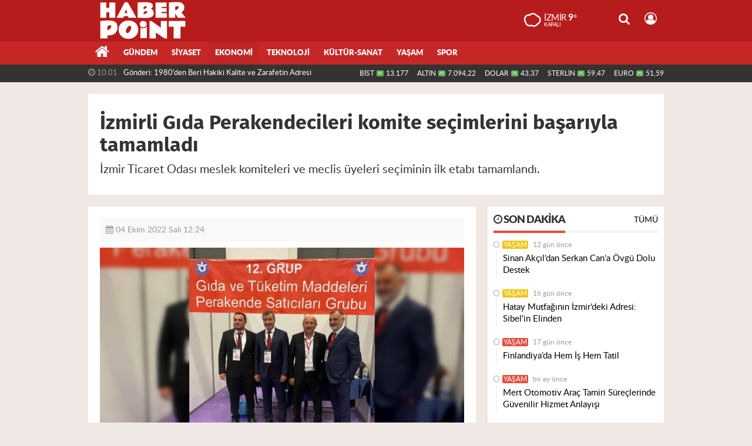

--- FILE ---
content_type: text/html; charset=utf-8
request_url: https://www.haberpoint.com/ekonomi/izmirli-gida-perakendecileri-komite-secimlerini-basariyla-tamamladi-h1662.html
body_size: 15078
content:
<!DOCTYPE html>
<html lang="tr" class="hs-rise hs-module-haber hsa-header-wide-box hs-logo- hsa-media-white hsa-line-black hsa-headlines-wide hsa-headlines-15  no-inlinesvg hs-site-center  without-a510">
  <head>
    <title>İzmirli Gıda Perakendecileri komite seçimlerini başarıyla tamamladı</title>
<meta charset="utf-8">
<!--meta name="viewport" content="width=device-width, initial-scale=1.0"-->
<meta name="description" content="İzmir Ticaret Odası meslek komiteleri ve meclis üyeleri seçiminin ilk etabı tamamlandı." />
<meta name="keywords" content="İzmirli Gıda Perakendecileri, Gıda ve Tüketim Maddeleri Perakende Satıcıları Grubu" />
<meta name="news_keywords" content="İzmirli Gıda Perakendecileri, Gıda ve Tüketim Maddeleri Perakende Satıcıları Grubu" />
<meta name="robots" content="noodp"/>
<meta name="author" content="Haber Point" />
<meta name="theme-color" content="#c62828"><meta property="og:site_name" content="Haberpoint.com - Güncel ve Son Dakika Haberler" />
<meta property="og:title" content="İzmirli Gıda Perakendecileri komite seçimlerini başarıyla tamamladı" />
<meta property="og:description" content="İzmir Ticaret Odası meslek komiteleri ve meclis üyeleri seçiminin ilk etabı tamamlandı." />
    <meta property="og:image" content="https://www.haberpoint.com/images/haberler/2022/10/izmirli_gida_perakendecileri_komite_secimlerini_basariyla_tamamladi_h1662_c0805.jpg" />
<meta property="og:type" content="article" />
<meta property="og:url" content="https://www.haberpoint.com/ekonomi/izmirli-gida-perakendecileri-komite-secimlerini-basariyla-tamamladi-h1662.html" /><meta http-equiv="refresh" content="3600" /><meta name="twitter:card" content="summary_large_image" />
<meta property="og:title" content="İzmirli Gıda Perakendecileri komite seçimlerini başarıyla tamamladı" />
<meta name="twitter:url" content="http://www.haberpoint.com/ekonomi/izmirli-gida-perakendecileri-komite-secimlerini-basariyla-tamamladi-h1662.html" />
<meta name="twitter:domain" content="https://www.haberpoint.com/" />
<meta name="twitter:site" content="haberpointcom" />
<meta name="twitter:title" content="İzmirli Gıda Perakendecileri komite seçimlerini başarıyla tamamladı" />
<meta name="twitter:description" content="İzmir Ticaret Odası meslek komiteleri ve meclis üyeleri seçiminin ilk etabı tamamlandı." />
<meta name="twitter:image:src" content="https://www.haberpoint.com/images/haberler/2022/10/izmirli_gida_perakendecileri_komite_secimlerini_basariyla_tamamladi_h1662_c0805.jpg" />
<meta property="og:image:type" content="image/jpeg" />
<meta property="og:image:width" content="652" />
<meta property="og:image:height" content="400" />

<link rel="alternate" href="https://www.haberpoint.com/m/ekonomi/izmirli-gida-perakendecileri-komite-secimlerini-basariyla-tamamladi-h1662.html" hreflang="tr" media="only screen and (max-width: 640px)"/>

<link href="https://www.haberpoint.com/_themes/hs-rise/style/compress.css" rel="stylesheet"/>
<link href="https://www.haberpoint.com/_themes/hs-rise/style/renk.css" rel="stylesheet"/><link href="https://www.haberpoint.com/_themes/hs-rise/style/print.css" rel="stylesheet" media="print"/>

<link rel="shortcut icon" href="https://www.haberpoint.com/_themes/hs-rise/images/favicon.ico"><link rel="canonical" href="https://www.haberpoint.com/ekonomi/izmirli-gida-perakendecileri-komite-secimlerini-basariyla-tamamladi-h1662.html">

<link rel="amphtml" href="https://www.haberpoint.com/haber/amp/1662">  <link rel="image_src" type="image/jpeg" href="https://www.haberpoint.com/images/haberler/2022/10/izmirli_gida_perakendecileri_komite_secimlerini_basariyla_tamamladi_h1662_c0805.jpg" />

<meta name="dc.language" content="tr">
<meta name="dc.source" content="https://www.haberpoint.com/">
<meta name="dc.title" content="İzmirli Gıda Perakendecileri komite seçimlerini başarıyla tamamladı">
<meta name="dc.keywords" content="İzmirli Gıda Perakendecileri, Gıda ve Tüketim Maddeleri Perakende Satıcıları Grubu">
<meta name="dc.description" content="İzmir Ticaret Odası meslek komiteleri ve meclis üyeleri seçiminin ilk etabı tamamlandı.">

<link rel="dns-prefetch" href="//www.haberpoint.com">
<link rel="dns-prefetch" href="//www.google-analytics.com">
<link rel="dns-prefetch" href="//fonts.gstatic.com">
<link rel="dns-prefetch" href="//mc.yandex.ru">
<link rel="dns-prefetch" href="//fonts.googleapis.com">
<link rel="dns-prefetch" href="//pagead2.googlesyndication.com">
<link rel="dns-prefetch" href="//googleads.g.doubleclick.net">
<link rel="dns-prefetch" href="//google.com">
<link rel="dns-prefetch" href="//gstatic.com">
<link rel="dns-prefetch" href="//connect.facebook.net">
<link rel="dns-prefetch" href="//graph.facebook.com">
<link rel="dns-prefetch" href="//linkedin.com">
<link rel="dns-prefetch" href="//ap.pinterest.com">


<!--[if gte IE 9]>
<style type="text/css">.gradient {filter: none;}</style>
<![endif]-->
<!--[if IE 7]>
<style type="text/css">.reklam.dikey.sol .fixed{margin-left:-px;}</style>
<![endif]-->

<style media="print">
  .page-header.article-header:before {
    content: '';
    background-image: url(https://www.haberpoint.com/images/banner/haberpoint.png);
    background-size: contain;
    background-repeat: no-repeat;
    display: block;
    height: 90px;
    margin-bottom: 20px;
  }
</style>

<script type="text/javascript">
var site_url = 'https://www.haberpoint.com/',
tema = 'hs-rise',
surum = '1.0.3-h1',
sistem = '5.9.3',
theme_path = 'https://www.haberpoint.com/_themes/hs-rise/',
ajax_url = '_ajax/',
int_ayar = '6000',
cat_limit = '99',
headerayar = 'wide-box',
poll_voted = '',
comment_approved = '',
lazyload = '0',
twitter_user  = 'haberpointcom',
facebook_user = 'haberpointcom',
popup_saat = '1',
yorum_harf_ayar = '1',
iftara_kalan_sure = '0',
namaz_default = 'izmir',
youtube_ch = '0',
uye_gir = 'Üye Girişi',
uye_ol = 'Üye Ol',
cikis_yap = 'Çıkış Yap',
hs_goster = 'Göster',
hs_gizle = 'Gizle',
hs_yorumun_devami = 'Yorumun Devamı',
hs_yrm_bos = 'Yorum alanı boş!',
hs_yrm_adyok = 'Adınızı girmediniz.',
hs_yorum_kor = 'Güvenlik sebebiyle yorum gönderme 15 saniyede bir kez yapılmalıdır!',
hs_hata = 'Hata!',
hs_data_table = '//service.tebilisim.com/puandurumu_json.php',
haber_id = '1662',baglan_fb = 'Facebook ile Bağlan',
analitik_ga = 'UA-126763190-1';
</script>


    <!--[if lt IE 9]>
      <script src="https://html5shim.googlecode.com/svn/trunk/html5.js"></script>
    <![endif]-->

    
  </head>
  <body class="hs-lch">

    
    
          
      
          
    <div class="hs-wrapper">

      <div class="hs-header-container hs-box-shadow hs-head-font clearfix">

  <div class="hs-header-main clearfix">

    
    
    <div class="hs-header-free">

      <div class="hs-top-line color-header-top clearfix">

        <div class="hs-header-wrapper clearfix font15">

                    <div class="hs-logo-w pull-left">

            <h6 class="hs-logo">
              <a href="https://www.haberpoint.com/">
                <img src="https://www.haberpoint.com/images/banner/haberpoint.png" alt="İzmirli Gıda Perakendecileri komite seçimlerini başarıyla tamamladı" />
              </a>
            </h6>

          </div>
          
          <div class="hs-nav pull-left">

            <div class="hs-menu">

                  
                  
                  
                  
                  
                  <!--
                  <a href="https://www.haberpoint.com/sondakika-haberler.html" title="Son Dakika Haberleri" class="hs-nav-link hs-ripple "><i class="fa fa-flash"></i><span> Son Dakika</span></a>
                  -->

            </div>
          </div>
          <!-- hs-nav -->

          <div class="hs-top-right pull-right">


                    <div class="hs-wt-container pull-left">
            <canvas id="weather" width="30" height="30"></canvas>
            <div class="durum pull-right">
              <div class="hs-wt-city">İzmir <span>9°</span></div>
              <small class="hs-wt-desc">kapalı</small>
            </div>
          </div>
          
            <div class="hs-menu hs-menu-tools pull-right">

              <a href="#hs-arama" data-toggle="modal" class="hs-nav-link hs-ripple hs-nav-search hs-order-first"><i class="fa fa-search"></i></a>

              <a href="#" data-href="#hs-uyelik" class="hs-nav-link hs-ripple hs-nav-modal hs-nav-account hs-order-last"><i class="fa fa-user-circle-o"></i></a>

            </div>

          </div>

        </div>
         <!-- hs-header-wrapper -->

      </div>
      <!-- hs-top-line -->

      <div  data-spy="affix" class="hs-nav hs-nav-superb hs-cant-select color-header-bottom clearfix">

        <div class="hs-header-wrapper clearfix font13 latowebblack">

          <div class="hs-menu">

            <a href="https://www.haberpoint.com/" class="hs-nav-link hs-ripple hs-nav-home hs-order-0 hs-order-first" title="Haber"><i class="fa fa-home"></i></a>

                          <a title="GÜNDEM Haberleri" href="https://www.haberpoint.com/gundem/" id="k1" class="hs-nav-link hs-ripple hs-nav-1 hs-order-1" target="_blank"  >GÜNDEM</a>
<a title="SİYASET Haberleri" href="https://www.haberpoint.com/siyaset/" id="k7" class="hs-nav-link hs-ripple hs-nav-7 hs-order-2" target="_blank"  >SİYASET</a>
<a title="EKONOMİ Haberleri" href="https://www.haberpoint.com/ekonomi/" id="k6" class="hs-nav-link hs-ripple hs-nav-6 current hs-order-3" target="_blank"  >EKONOMİ</a>
<a title="TEKNOLOJİ Haberleri" href="https://www.haberpoint.com/teknoloji/" id="k2" class="hs-nav-link hs-ripple hs-nav-2 hs-order-4" target="_blank"  >TEKNOLOJİ</a>
<a title="KÜLTÜR-SANAT Haberleri" href="https://www.haberpoint.com/kultur-sanat/" id="k13" class="hs-nav-link hs-ripple hs-nav-13 hs-order-5" target="_blank"  >KÜLTÜR-SANAT</a>
<a title="YAŞAM Haberleri" href="https://www.haberpoint.com/yasam/" id="k10" class="hs-nav-link hs-ripple hs-nav-10 hs-order-6" target="_blank"  >YAŞAM</a>
<a title="SPOR Haberleri" href="https://www.haberpoint.com/spor/" id="k4" class="hs-nav-link hs-ripple hs-nav-4 hs-order-7" target="_blank"  >SPOR</a>
            
            
            
          </div>


          <div class="hs-nav-toggle hs-nav-link hs-ripple" ><i class="fa fa-bars"></i></div>
        </div>

      </div>
      <!-- hs-nav-superb -->

    </div> <!-- hs-header-free -->

  </div>

  <div class="hs-header-line  clearfix">
    <div class="hs-header-wrapper clearfix">

      <div class="hs-lm-container font12">

        <div id="haber-bandi" class="carousel slide">
          <div class="carousel-inner">
                      <div class="item hs-lm-item active">
              <span class="hs-lm-time">
                <i class="fa fa-clock-o"></i> <span>10:01</span>
              </span>
              <a href="https://www.haberpoint.com/yasam/gonderi-1980den-beri-hakiki-kalite-ve-zarafetin-adresi-h2537.html" title="Gönderi: 1980’den Beri Hakiki Kalite ve Zarafetin Adresi"  class="hs-lm-title" target="_blank">Gönderi: 1980’den Beri Hakiki Kalite ve Zarafetin Adresi</a>
            </div>
                        <div class="item hs-lm-item">
              <span class="hs-lm-time">
                <i class="fa fa-clock-o"></i> <span>15:51</span>
              </span>
              <a href="https://www.haberpoint.com/yasam/varsa-yurekte-umut-butun-engelleri-unut-h2536.html" title="Varsa Yürekte Umut Bütün Engelleri Unut"  class="hs-lm-title" target="_blank">Varsa Yürekte Umut Bütün Engelleri Unut</a>
            </div>
                        <div class="item hs-lm-item">
              <span class="hs-lm-time">
                <i class="fa fa-clock-o"></i> <span>16:24</span>
              </span>
              <a href="https://www.haberpoint.com/yasam/beck-zarafetin-ve-estetigin-merkezinde-bir-tasarim-dunyasi-h2534.html" title="Beck: Zarafetin ve Estetiğin Merkezinde Bir Tasarım Dünyası"  class="hs-lm-title" target="_blank">Beck: Zarafetin ve Estetiğin Merkezinde Bir Tasarım Dünyası</a>
            </div>
                        <div class="item hs-lm-item">
              <span class="hs-lm-time">
                <i class="fa fa-clock-o"></i> <span>16:15</span>
              </span>
              <a href="https://www.haberpoint.com/yasam/briendsbridal-hayalinizdeki-gelinlige-acilan-zarif-kapi-h2533.html" title="Briendsbridal: Hayalinizdeki Gelinliğe Açılan Zarif Kapı"  class="hs-lm-title" target="_blank">Briendsbridal: Hayalinizdeki Gelinliğe Açılan Zarif Kapı</a>
            </div>
                        <div class="item hs-lm-item">
              <span class="hs-lm-time">
                <i class="fa fa-clock-o"></i> <span>17:22</span>
              </span>
              <a href="https://www.haberpoint.com/spor/glint-manisa-basketi-satin-aldi-h2528.html" title="Glint Manisa Basket’i Satın Aldı"  class="hs-lm-title" target="_blank">Glint Manisa Basket’i Satın Aldı</a>
            </div>
                        <div class="item hs-lm-item">
              <span class="hs-lm-time">
                <i class="fa fa-clock-o"></i> <span>14:10</span>
              </span>
              <a href="https://www.haberpoint.com/yasam/madam-luna-izmirde-guzellikte-yeni-bir-donem-baslatiyor-h2525.html" title="Madam Luna, İzmir’de Güzellikte Yeni Bir Dönem Başlatıyor"  class="hs-lm-title" target="_blank">Madam Luna, İzmir’de Güzellikte Yeni Bir Dönem Başlatıyor</a>
            </div>
                        <div class="item hs-lm-item">
              <span class="hs-lm-time">
                <i class="fa fa-clock-o"></i> <span>12:56</span>
              </span>
              <a href="https://www.haberpoint.com/yasam/gizem-ozdilli-aranan-kan-bulundu-podyumlarin-yeni-yildizi-h2524.html" title="Gizem Özdilli &#039;&#039; Aranan Kan Bulundu: Podyumların Yeni Yıldızı Ari Ünal Geliyor ! &#039;&#039;"  class="hs-lm-title" target="_blank">Gizem Özdilli &#039;&#039; Aranan Kan Bulundu: Podyumların Yeni Yıldızı...</a>
            </div>
                        <div class="item hs-lm-item">
              <span class="hs-lm-time">
                <i class="fa fa-clock-o"></i> <span>12:34</span>
              </span>
              <a href="https://www.haberpoint.com/yasam/rojbey-2026-koleksiyonu-icin-geri-sayim-basladi-h2523.html" title="Rojbey 2026 Koleksiyonu İçin Geri Sayım Başladı!"  class="hs-lm-title" target="_blank">Rojbey 2026 Koleksiyonu İçin Geri Sayım Başladı!</a>
            </div>
                        <div class="item hs-lm-item">
              <span class="hs-lm-time">
                <i class="fa fa-clock-o"></i> <span>16:22</span>
              </span>
              <a href="https://www.haberpoint.com/yasam/sinan-akcildan-serkan-cana-ovgu-dolu-destek-h2522.html" title="Sinan Akçıl’dan Serkan Can’a Övgü Dolu Destek"  class="hs-lm-title" target="_blank">Sinan Akçıl’dan Serkan Can’a Övgü Dolu Destek</a>
            </div>
                        <div class="item hs-lm-item">
              <span class="hs-lm-time">
                <i class="fa fa-clock-o"></i> <span>10:56</span>
              </span>
              <a href="https://www.haberpoint.com/yasam/14-yasinda-basladi-azmiyle-zirveye-cikti-nese-kayacidan-h2520.html" title="14 yaşında başladı, azmiyle zirveye çıktı: Neşe Kayacı’dan ilham veren başarı hikâyesi"  class="hs-lm-title" target="_blank">14 yaşında başladı, azmiyle zirveye çıktı: Neşe Kayacı’dan...</a>
            </div>
                      </div>
        </div>

      </div>

      <div class="pull-right">

                <div class="hs-cr-container font12">
          <div class="hs-cr-div hs-cr-bist">
            <div class="hs-cr-line first">
              BİST<span class="hs-cr-status fa fa-angle-up"></span>
            </div>
            <div class="hs-cr-line second">
              <span class="hs-cr-rate">13.177</span>
            </div>
          </div>
          <div class="hs-cr-div hs-cr-altin">
            <div class="hs-cr-line first">
              ALTIN<span class="hs-cr-status fa fa-angle-up"></span>
            </div>
            <div class="hs-cr-line second">
              <span class="hs-cr-rate">7.094,22</span>
            </div>
          </div>
          <div class="hs-cr-div hs-cr-dolar">
            <div class="hs-cr-line first">
              DOLAR<span class="hs-cr-status fa fa-angle-up"></span>
            </div>
            <div class="hs-cr-line second">
              <span class="hs-cr-rate">43,37</span>
            </div>
          </div>
          <div class="hs-cr-div hs-cr-sterlin">
            <div class="hs-cr-line first">
              STERLİN<span class="hs-cr-status fa fa-angle-up"></span>
            </div>
            <div class="hs-cr-line second">
              <span class="hs-cr-rate">59,47</span>
            </div>
          </div>
          <div class="hs-cr-div hs-cr-euro">
            <div class="hs-cr-line first">
              EURO<span class="hs-cr-status fa fa-angle-up"></span>
            </div>
            <div class="hs-cr-line second">
              <span class="hs-cr-rate">51,59</span>
            </div>
          </div>
        </div>
        
      </div>

    </div>

  </div>
  <!-- hs-header-line -->

</div>

      
      <div class="container hs-go-center shadow">
        <div class="hs-row hs-top-block">
                  </div>
      </div>

      
      <div class="container hs-go-center hs-main-container hs-rise nopadding" >

      
      
      
      
      <div class="row">

                <div class="page-header article-header">
          <h3 class="title hs-share-title hs-title-font-2">İzmirli Gıda Perakendecileri komite seçimlerini başarıyla tamamladı</h3>
          <p class="lead hs-head-font">İzmir Ticaret Odası meslek komiteleri ve meclis üyeleri seçiminin ilk etabı tamamlandı.</p>
        </div>
                
        <!-- Sol Blok -->
        <div id="main" class="span8 fix">
          
<div id="haberler">
  <div class="haber-kapsa haber-1662">
  <article id="haber-1662" class="clearfix">

    
          <header style="display:none">
        <h1>İzmirli Gıda Perakendecileri komite seçimlerini başarıyla tamamladı</h1>
        <p>İzmir Ticaret Odası meslek komiteleri ve meclis üyeleri seçiminin ilk etabı tamamlandı.</p>
      </header>
    

      <div class="hs-article-editor clearfix" style="margin-top:0px;margin-bottom:10px;">
                <div class="pull-left muted"><i class="fa fa-calendar" aria-hidden="true"></i> <span class="tarih-degistir" data-date="2022-10-04 12:24:51">04 Ekim 2022 Salı 12:24</span></div>
              </div>

              <div class="clearfix newspic">
      <span>
        <img src="https://www.haberpoint.com/images/haberler/2022/10/izmirli_gida_perakendecileri_komite_secimlerini_basariyla_tamamladi_h1662_c0805.jpg" alt="İzmirli Gıda Perakendecileri komite seçimlerini başarıyla tamamladı" title="İzmirli Gıda Perakendecileri komite seçimlerini başarıyla tamamladı" />
      </span>
    </div>

    <div class="hs-article-tools hs-margin-bottom clearfix">
      <div id="paylas" class="paylas-haber-1662"></div>
      
<div class="hs-character hs-head-font secilemez">
  <span class="print hs-bgch" onclick="javascript:window.print()"><i class="fa fa-print print" aria-hidden="true"></i></span>
  <span onclick="textClear(1662)" class="font hs-bgch"><i class="fa fa-undo" aria-hidden="true"></i></span>
  <span onclick="textUp(1662)" class="text_bigger hs-bgch"><i class="fa fa-font" aria-hidden="true"></i><i class="fa fa-plus" aria-hidden="true"></i></span>
  <span onclick="textDown(1662)" class="text_smaller hs-bgch"><i class="fa fa-font" aria-hidden="true"></i><i class="fa fa-minus" aria-hidden="true"></i></span>
</div>
    </div>
      

  <div id="newstext" class="clearfix page-content content-detail">
    
                        <div id="newsbody"><div>
<p>Gaziemir Fuar İzmir’de gerçekleşen seçimlerde 80 meslek grubundan 186 meclis üyesi ve 452 komite üyesi belirlendi.</p>

<p>12. Grup olarak adlandırılan <strong class="klink">Gıda ve Tüketim Maddeleri Perakende Satıcıları Grubu</strong> tek liste ile girdikleri seçimi başarıyla tamamladı.</p>

<p><img class="detayFoto" src="https://www.haberpoint.com/images/upload/ito-12.grup1.jpg"></img></p>

<p>12. Grup adına açıklama yapan sektörün tecrübeli ismi M. Feyzi Başdaş, “Biz tek liste olarak seçimlere girdik. Hep beraber ortak bir liste yaptık. Tek liste ile bütün sektörümüze faydalı olmak için gayret edeceğiz. İzmir Ticaret Odası seçimlerinde meslek grubumuzu temsil etme yetkisini bize veren değerli meslektaşlarımıza ayrıca bize ziyaretleriyle destek veren tüm sektör paydaşlarımıza sonsuz teşekkür ediyoruz” şeklinde konuştu.</p>
</div>
</div>
                        
    <div class="clearfix muted pull-right"><i>Son Güncelleme:</i> <span>04.10.2022 12:29</span></div>  </div>

  </article>

    <div class="hide-print">
    <iframe src="https://www.haberpoint.com/iframe.php?tur=anamanset&sayi=15" name="manset1" id="manset1" style="width:620px; height:356px;border:0;margin:0;"></iframe>
  </div>
  
  
  <div id="yorumyap" style="margin:0"></div>
  <div class="clearfix keywords"><div class="title">Anahtar Kelimeler:</div><a href="https://www.haberpoint.com/haberleri/%C4%B0zmirli+G%C4%B1da+Perakendecileri" title="İzmirli Gıda Perakendecileri haberleri">İzmirli Gıda Perakendecileri</a><a href="https://www.haberpoint.com/haberleri/G%C4%B1da+ve+T%C3%BCketim+Maddeleri+Perakende+Sat%C4%B1c%C4%B1lar%C4%B1+Grubu" title="Gıda Ve Tüketim Maddeleri Perakende Satıcıları Grubu haberleri">Gıda Ve Tüketim Maddeleri Perakende Satıcıları Grubu</a></div>
      <div class="hs-box-comments clearfix">
      <div class="hs-single-header hs-head-font hs-font-up clearfix">
        <div class="hs-header-title hs-bcd pull-left"><i class="fa fa-comments-o" aria-hidden="true"></i> Yorumlar</div>
      </div>
              <div id="yorumlar">
            <ul class="nav nav-tabs" id="ytab">
              <li class="active"><a href="#yorumpanel" data-toggle="tab">Yorum Gönder <span class="label label-important">0</span></a></li>
                           </ul>

            <div class="tab-content">
                              <div class="tab-pane active" id="yorumpanel">
                                    <div id="yp1662" class="yorumlar panel">
                    <div id="yorumpaneli" class="row-fluid">
                    <form  name="comment" class="comment_form clearfix" id="addcomment">
                        <div class="span1">
                                                        <img src="https://www.haberpoint.com/_themes/hs-rise/images/no_author.jpg" alt="Avatar" class="img-rounded"/>                        </div>
                        <div class="span11">
                            <div class="row-fluid">
                                <div class="input-prepend span6">
                                    <span class="add-on">Adınız</span>
                                    <input name="isim"  class="span10 adsoyad" type="text"  id="adsoyad" size="30" maxlength="50"  title="Ad soyad gerekli!" />
                                </div>
                            </div>
                            <textarea name="yorum" maxlength="1000" class="span12" id="comment_field" onkeyup="textKey(this.form)" placeholder="Yorum yazmak için bu alanı kullanabilirsiniz. Yorum yazarken lütfen aşağıda yazılan uyarıları göz önünde bulundurunuz!"></textarea>
                            <div class="span12" style="margin:0;">
                            <div class="answer span5" style="display:none;">Yanıt: <b>@name</b> <a href="javascript:void(0)" class="kaldir">x</a></div>
                            <a href="javascript:void(0)" onclick="javascript:comment_send(1662);return false;" class="btn hs-sdch btn-warning pull-right">Yorum Gönder</a>
                            <div class="karakter span4 pull-right">Kalan Karakter: <input name="character" id="character" disabled size="3" value="1000"></div></div>
                        </div>
                        <input type="hidden" name="hid" value="1662" />
                        <input type="hidden" name="uid" value="0" />
                        <input type="hidden" name="tip" value="haber" />
                        <input type="hidden" name="cevap" value="" class="answer" />
                        <input type="hidden" name="cevap_id" value="0" class="cevap_id" />
                        <input type="hidden" name="token" value="285fd0b9437809198d522f2e99f45b3f1bc2365d" />

                    </form>
                    </div>
                    <div class="alert">Yorumunuz onaylanmak üzere yöneticiye iletilmiştir.<a class="close" data-dismiss="alert" href="#">&times;</a></div>
                </div>
                <div class="alert alert-block alert-error fade in" style="display:block;margin-top:15px;">
                    <button type="button" class="close" data-dismiss="alert">×</button>
                    <strong>Dikkat!</strong> Suç teşkil edecek, yasadışı, tehditkar, rahatsız edici, hakaret ve küfür içeren, aşağılayıcı, küçük düşürücü, kaba, müstehcen, ahlaka aykırı, kişilik haklarına zarar verici ya da benzeri niteliklerde içeriklerden doğan her türlü mali, hukuki, cezai, idari sorumluluk içeriği gönderen Üye/Üyeler’e aittir.                </div>
            

            
            
            </div> <!-- .tab-pane -->

            
          </div> <!-- .tab-content -->

        </div> <!-- #yorumlar -->
    </div>
  
  <span class="hidden-modul" style="display:none">haber</span>
  <span class="hidden-id" style="display:none">1662</span>
  <span class="hidden-sayfa" style="display:none">false</span>
</div> <!-- .haber-kapsa.haber-1662 -->

<div class="hs-box hs-box-related hs-mb-20 clearfix">
  <div class="hs-single-header hs-head-font hs-font-up clearfix">
    <div class="hs-header-title hs-bcd pull-left"><i class="fa fa-bookmark-o" aria-hidden="true"></i> İlgili Haberler</div>
  </div>
  <div class="hs-content hs-content-three hs-head-font clearfix">
          <div class="span hs-item hs-beh hs-kill-ml">
        <a href="https://www.haberpoint.com/ekonomi/erdogandan-izmirli-is-insani-nazim-torbaogluna-anlamli-h2529.html" target="_blank" title="Erdoğan’dan İzmirli İş İnsanı Nazım Torbaoğlu’na Anlamlı Plaket">
          <div class="hs-item-img"><img src="https://www.haberpoint.com/images/haberler/thumbs/2026/01/erdogandan_izmirli_is_insani_nazim_torbaogluna_anlamli_plaket_h2529_f2100.jfif" alt="Erdoğan’dan İzmirli İş İnsanı Nazım Torbaoğlu’na Anlamlı Plaket" /></div>
          <div class="hs-item-caption hs-mt-10 font15">
            <div class="hs-item-title">Erdoğan’dan İzmirli İş İnsanı Nazım Torbaoğlu’na Anlamlı Plaket</div>
          </div>
        </a>
      </div>
            <div class="span hs-item hs-beh">
        <a href="https://www.haberpoint.com/ekonomi/glintin-kurucularindan-basari-kutlamasi-h2514.html" target="_blank" title="Glint’in Kurucularından Başarı Kutlaması">
          <div class="hs-item-img"><img src="https://www.haberpoint.com/images/haberler/thumbs/2026/01/glintin_kurucularindan_basari_kutlamasi_h2514_7a3f0.jfif" alt="Glint’in Kurucularından Başarı Kutlaması" /></div>
          <div class="hs-item-caption hs-mt-10 font15">
            <div class="hs-item-title">Glint’in Kurucularından Başarı Kutlaması</div>
          </div>
        </a>
      </div>
            <div class="span hs-item hs-beh">
        <a href="https://www.haberpoint.com/ekonomi/izmirden-baslayarak-dunyaya-acilmaya-hazirlanan-bir-marka-doguyor-h2496.html" target="_blank" title="İzmirden başlayarak dünyaya açılmaya hazırlanan bir marka doğuyor!">
          <div class="hs-item-img"><img src="https://www.haberpoint.com/images/haberler/thumbs/2025/12/izmirden_baslayarak_dunyaya_acilmaya_hazirlanan_bir_marka_doguyor_h2496_c0e62.jfif" alt="İzmirden başlayarak dünyaya açılmaya hazırlanan bir marka doğuyor!" /></div>
          <div class="hs-item-caption hs-mt-10 font15">
            <div class="hs-item-title">İzmirden başlayarak dünyaya açılmaya hazırlanan bir marka doğuyor!</div>
          </div>
        </a>
      </div>
            <div class="clearfix"></div>
          <div class="span hs-item hs-beh hs-kill-ml">
        <a href="https://www.haberpoint.com/ekonomi/turk-heyeti-katar-da-h2495.html" target="_blank" title="Türk Heyeti Katar&#039;da">
          <div class="hs-item-img"><img src="https://www.haberpoint.com/images/haberler/thumbs/2025/12/turk_heyeti_katar_da_h2495_a1906.jpg" alt="Türk Heyeti Katar&#039;da" /></div>
          <div class="hs-item-caption hs-mt-10 font15">
            <div class="hs-item-title">Türk Heyeti Katar&#039;da</div>
          </div>
        </a>
      </div>
            <div class="span hs-item hs-beh">
        <a href="https://www.haberpoint.com/ekonomi/turk-heyeti-nden-katar-ticaret-odasi-na-ziyaret-h2494.html" target="_blank" title="Türk Heyeti&#039;nden Katar Ticaret Odası&#039;na Ziyaret">
          <div class="hs-item-img"><img src="https://www.haberpoint.com/images/haberler/thumbs/2025/12/turk_heyeti_nden_katar_ticaret_odasi_ni_ziyaret_h2494_479c9.jpg" alt="Türk Heyeti&#039;nden Katar Ticaret Odası&#039;na Ziyaret" /></div>
          <div class="hs-item-caption hs-mt-10 font15">
            <div class="hs-item-title">Türk Heyeti&#039;nden Katar Ticaret Odası&#039;na Ziyaret</div>
          </div>
        </a>
      </div>
            <div class="span hs-item hs-beh">
        <a href="https://www.haberpoint.com/ekonomi/yurupa-dijital-cagda-dogan-global-tasarimda-yukselen-bir-mobilya-h2493.html" target="_blank" title="YURUPA: Dijital Çağda Doğan, Global Tasarımda Yükselen Bir Mobilya Markası">
          <div class="hs-item-img"><img src="https://www.haberpoint.com/images/haberler/thumbs/2025/12/yurupa_dijital_cagda_dogan_global_tasarimda_yukselen_bir_mobilya_markasi_h2493_8eb7f.jfif" alt="YURUPA: Dijital Çağda Doğan, Global Tasarımda Yükselen Bir Mobilya Markası" /></div>
          <div class="hs-item-caption hs-mt-10 font15">
            <div class="hs-item-title">YURUPA: Dijital Çağda Doğan, Global Tasarımda Yükselen Bir Mobilya Markası</div>
          </div>
        </a>
      </div>
            <div class="clearfix"></div>
          <div class="span hs-item hs-beh hs-kill-ml">
        <a href="https://www.haberpoint.com/ekonomi/ukaked-resmen-faaliyete-basladi-uluslararasi-isbirligine-yeni-kopru-h2492.html" target="_blank" title="UKAKED Resmen Faaliyete Başladı: Uluslararası İşbirliğine Yeni Köprü">
          <div class="hs-item-img"><img src="https://www.haberpoint.com/images/haberler/thumbs/2025/11/ukaked_resmen_faaliyete_basladi_uluslararasi_isbirligine_yeni_kopru_h2492_b8d7d.jfif" alt="UKAKED Resmen Faaliyete Başladı: Uluslararası İşbirliğine Yeni Köprü" /></div>
          <div class="hs-item-caption hs-mt-10 font15">
            <div class="hs-item-title">UKAKED Resmen Faaliyete Başladı: Uluslararası İşbirliğine Yeni Köprü</div>
          </div>
        </a>
      </div>
            <div class="span hs-item hs-beh">
        <a href="https://www.haberpoint.com/ekonomi/kargosec-ile-palet-gonderimde-seffaf-hizli-ve-uygun-fiyatli-tasimacilik-h2491.html" target="_blank" title="KargoSeç ile Palet Gönderimde Şeffaf, Hızlı ve Uygun Fiyatlı Taşımacılık Başladı">
          <div class="hs-item-img"><img src="https://www.haberpoint.com/images/haberler/thumbs/2025/11/kargosec_ile_palet_gonderimde_seffaf_hizli_ve_uygun_fiyatli_tasimacilik_basladi_h2491_5aaca.jpg" alt="KargoSeç ile Palet Gönderimde Şeffaf, Hızlı ve Uygun Fiyatlı Taşımacılık Başladı" /></div>
          <div class="hs-item-caption hs-mt-10 font15">
            <div class="hs-item-title">KargoSeç ile Palet Gönderimde Şeffaf, Hızlı ve Uygun Fiyatlı Taşımacılık Başladı</div>
          </div>
        </a>
      </div>
            <div class="span hs-item hs-beh">
        <a href="https://www.haberpoint.com/ekonomi/isletmenizi-dijitale-tasiyin-e-fatura-uygulamasinin-sagladigi-h2476.html" target="_blank" title="İşletmenizi Dijitale Taşıyın: E-Fatura Uygulamasının Sağladığı 8 Önemli Avantaj">
          <div class="hs-item-img"><img src="https://www.haberpoint.com/images/haberler/thumbs/2025/11/isletmenizi_dijitale_tasiyin_e_fatura_uygulamasinin_sagladigi_8_onemli_avantaj_h2476_22c02.jfif" alt="İşletmenizi Dijitale Taşıyın: E-Fatura Uygulamasının Sağladığı 8 Önemli Avantaj" /></div>
          <div class="hs-item-caption hs-mt-10 font15">
            <div class="hs-item-title">İşletmenizi Dijitale Taşıyın: E-Fatura Uygulamasının Sağladığı 8 Önemli Avantaj</div>
          </div>
        </a>
      </div>
        </div>
</div>


</div>
<a href="https://www.haberpoint.com/gundem/izmirli-muzisyenlerden-onur-sener-cinayetine-protesto-h1663.html" id="sonrakiHaber"></a>

          </div>

                <!-- Sağ Blok -->
        <div id="sidebar" class="sidebar span4 fix">
            
          
  
  
  <div class="hs-panel hs-last-minute hs-margin-bottom clearfix">
  <div class="hs-single-header hs-single-red hs-head-font hs-font-up clearfix">
    <div class="hs-header-title pull-left"><i class="fa fa-clock-o"></i> Son Dakika</div>
    <a href="https://www.haberpoint.com/sondakika-haberler.html" class="hs-header-link pull-right hs-lcb">Tümü</a>
  </div>
  <div class="hs-panel-content font15">
        <div data-hsm="haberler" data-hsid="2522" class="hs-item hsk-tr0">
    <div class="hs-time">
        <i class="fa fa-circle-thin"></i> <a href="https://www.haberpoint.com/yasam" class="kategori" style="background-color:#f1c40f">YAŞAM</a> <span class="tarih-once" data-date="2026-01-14 16:22:09"> 2026-01-14 16:22:09</span>
    </div>
    <div class="hs-title hs-title-font hs-bch">
      <a href="https://www.haberpoint.com/yasam/sinan-akcildan-serkan-cana-ovgu-dolu-destek-h2522.html" title="Sinan Akçıl’dan Serkan Can’a Övgü Dolu Destek" target="_blank">Sinan Akçıl’dan Serkan Can’a Övgü Dolu Destek</a>
    </div>
  </div>
        <div data-hsm="haberler" data-hsid="2517" class="hs-item hsk-tr0">
    <div class="hs-time">
        <i class="fa fa-circle-thin"></i> <a href="https://www.haberpoint.com/yasam" class="kategori" style="background-color:#f1c40f">YAŞAM</a> <span class="tarih-once" data-date="2026-01-10 18:52:01"> 2026-01-10 18:52:01</span>
    </div>
    <div class="hs-title hs-title-font hs-bch">
      <a href="https://www.haberpoint.com/yasam/hatay-mutfaginin-izmirdeki-adresi-sibel-in-elinden-h2517.html" title="Hatay Mutfağının İzmir’deki Adresi: Sibel&#039;in Elinden" target="_blank">Hatay Mutfağının İzmir’deki Adresi: Sibel&#039;in Elinden</a>
    </div>
  </div>
        <div data-hsm="haberler" data-hsid="2515" class="hs-item hsk-tr0">
    <div class="hs-time">
        <i class="fa fa-circle-thin"></i> <a href="https://www.haberpoint.com/yasam" class="kategori" style="background-color:#e74c3c">YAŞAM</a> <span class="tarih-once" data-date="2026-01-09 14:16:34"> 2026-01-09 14:16:34</span>
    </div>
    <div class="hs-title hs-title-font hs-bch">
      <a href="https://www.haberpoint.com/yasam/finlandiyada-hem-is-hem-tatil-h2515.html" title="Finlandiya’da Hem İş Hem Tatil" target="_blank">Finlandiya’da Hem İş Hem Tatil</a>
    </div>
  </div>
        <div data-hsm="haberler" data-hsid="2502" class="hs-item hsk-tr0">
    <div class="hs-time">
        <i class="fa fa-circle-thin"></i> <a href="https://www.haberpoint.com/yasam" class="kategori" style="background-color:#e74c3c">YAŞAM</a> <span class="tarih-once" data-date="2025-12-16 14:20:08"> 2025-12-16 14:20:08</span>
    </div>
    <div class="hs-title hs-title-font hs-bch">
      <a href="https://www.haberpoint.com/yasam/mert-otomotiv-arac-tamiri-sureclerinde-guvenilir-hizmet-anlayisi-h2502.html" title="Mert Otomotiv Araç Tamiri Süreçlerinde Güvenilir Hizmet Anlayışı" target="_blank">Mert Otomotiv Araç Tamiri Süreçlerinde Güvenilir Hizmet Anlayışı</a>
    </div>
  </div>
        <div data-hsm="haberler" data-hsid="2501" class="hs-item hsk-tr0">
    <div class="hs-time">
        <i class="fa fa-circle-thin"></i> <a href="https://www.haberpoint.com/yasam" class="kategori" style="background-color:#3498db">YAŞAM</a> <span class="tarih-once" data-date="2025-12-16 14:11:31"> 2025-12-16 14:11:31</span>
    </div>
    <div class="hs-title hs-title-font hs-bch">
      <a href="https://www.haberpoint.com/yasam/ankara-oto-elektrik-sistemlerinde-profesyonel-cozumler-ve-otonom-otomotiv-h2501.html" title="Ankara Oto Elektrik Sistemlerinde Profesyonel Çözümler ve Otonom Otomotiv Bcs Güvencesi" target="_blank">Ankara Oto Elektrik Sistemlerinde Profesyonel Çözümler ve Otonom Otomotiv Bcs Güvencesi</a>
    </div>
  </div>
        <div data-hsm="haberler" data-hsid="2495" class="hs-item hsk-tr0">
    <div class="hs-time">
        <i class="fa fa-circle-thin"></i> <a href="https://www.haberpoint.com/ekonomi" class="kategori" style="background-color:#f39c12">EKONOMİ</a> <span class="tarih-once" data-date="2025-12-08 14:28:23"> 2025-12-08 14:28:23</span>
    </div>
    <div class="hs-title hs-title-font hs-bch">
      <a href="https://www.haberpoint.com/ekonomi/turk-heyeti-katar-da-h2495.html" title="Türk Heyeti Katar&#039;da" target="_blank">Türk Heyeti Katar&#039;da</a>
    </div>
  </div>
        <div data-hsm="haberler" data-hsid="2489" class="hs-item hsk-tr0">
    <div class="hs-time">
        <i class="fa fa-circle-thin"></i> <a href="https://www.haberpoint.com/yasam" class="kategori" style="background-color:#f1c40f">YAŞAM</a> <span class="tarih-once" data-date="2025-11-27 11:46:29"> 2025-11-27 11:46:29</span>
    </div>
    <div class="hs-title hs-title-font hs-bch">
      <a href="https://www.haberpoint.com/yasam/ozel-saglik-sigortasi-fiyatlari-hakkinda-bilmeniz-gerekenler-h2489.html" title="Özel Sağlık Sigortası Fiyatları Hakkında Bilmeniz Gerekenler" target="_blank">Özel Sağlık Sigortası Fiyatları Hakkında Bilmeniz Gerekenler</a>
    </div>
  </div>
        <div data-hsm="haberler" data-hsid="2488" class="hs-item hsk-tr0">
    <div class="hs-time">
        <i class="fa fa-circle-thin"></i> <a href="https://www.haberpoint.com/yasam" class="kategori" style="background-color:#16a085">YAŞAM</a> <span class="tarih-once" data-date="2025-11-26 11:22:52"> 2025-11-26 11:22:52</span>
    </div>
    <div class="hs-title hs-title-font hs-bch">
      <a href="https://www.haberpoint.com/yasam/tiny-house-icin-en-iyi-depolama-fikirleri-ve-akilli-tasarimlar-h2488.html" title="Tiny House İçin En İyi Depolama Fikirleri ve Akıllı Tasarımlar" target="_blank">Tiny House İçin En İyi Depolama Fikirleri ve Akıllı Tasarımlar</a>
    </div>
  </div>
        <div data-hsm="haberler" data-hsid="2481" class="hs-item hsk-tr0">
    <div class="hs-time">
        <i class="fa fa-circle-thin"></i> <a href="https://www.haberpoint.com/yasam" class="kategori" style="background-color:#f39c12">YAŞAM</a> <span class="tarih-once" data-date="2025-11-25 10:59:36"> 2025-11-25 10:59:36</span>
    </div>
    <div class="hs-title hs-title-font hs-bch">
      <a href="https://www.haberpoint.com/yasam/masa-lambasi-modelleri-ile-calisma-ve-yasam-alanlarinda-konforlu-h2481.html" title="Masa Lambası Modelleri ile Çalışma ve Yaşam Alanlarında Konforlu Aydınlatma" target="_blank">Masa Lambası Modelleri ile Çalışma ve Yaşam Alanlarında Konforlu Aydınlatma</a>
    </div>
  </div>
        <div data-hsm="haberler" data-hsid="2476" class="hs-item hsk-tr0">
    <div class="hs-time">
        <i class="fa fa-circle-thin"></i> <a href="https://www.haberpoint.com/ekonomi" class="kategori" style="background-color:#3498db">EKONOMİ</a> <span class="tarih-once" data-date="2025-11-14 13:09:25"> 2025-11-14 13:09:25</span>
    </div>
    <div class="hs-title hs-title-font hs-bch">
      <a href="https://www.haberpoint.com/ekonomi/isletmenizi-dijitale-tasiyin-e-fatura-uygulamasinin-sagladigi-h2476.html" title="İşletmenizi Dijitale Taşıyın: E-Fatura Uygulamasının Sağladığı 8 Önemli Avantaj" target="_blank">İşletmenizi Dijitale Taşıyın: E-Fatura Uygulamasının Sağladığı 8 Önemli Avantaj</a>
    </div>
  </div>
      </div>
</div>

<div class="hs-panel hs-panel-tab hs-last-minute hs-margin-bottom clearfix">
  <ul class="nav hs-tabs hs-bbca-a hs-font-up hs-head-font clearfix" id="hs-most">
    <li class="first"><i class="fa fa-bookmark-o"></i> Çok</li>
    <li class="active"><a href="#hs-most-comment" data-toggle="tab">Yorumlanan</a></li>
    <li><a href="#hs-most-read" data-toggle="tab">Okunan</a></li>
  </ul>

  <div class="tab-content hs-title-font">
  <div class="tab-pane active add-first" id="hs-most-comment">
      </div>
    <div class="tab-pane add-first" id="hs-most-read">
            <div data-hsm="haberler" data-hsid="2530" class="hs-item hsk-tr0">
      <div class="hs-time">
          <i class="fa fa-circle-thin"></i> <a href="https://www.haberpoint.com/yasam/" class="kategori" style="background-color:#f1c40f">YAŞAM</a> <span class="tarih-once" data-date="2026-01-19 13:33:07"> 2026-01-19 13:33:07</span>
      </div>
      <div class="hs-title hs-title-font font15 hs-bch">
        <a href="https://www.haberpoint.com/yasam/unlu-oyuncu-arzum-onan-kahvede-mukemmelini-anlatti-h2530.html" title="Ünlü Oyuncu Arzum Onan, Kahvede Mükemmelini Anlattı" target="_blank">Ünlü Oyuncu Arzum Onan, Kahvede Mükemmelini Anlattı</a>
      </div>
    </div>
            <div data-hsm="haberler" data-hsid="2529" class="hs-item hsk-tr0">
      <div class="hs-time">
          <i class="fa fa-circle-thin"></i> <a href="https://www.haberpoint.com/ekonomi/" class="kategori" style="background-color:#3498db">EKONOMİ</a> <span class="tarih-once" data-date="2026-01-19 12:48:11"> 2026-01-19 12:48:11</span>
      </div>
      <div class="hs-title hs-title-font font15 hs-bch">
        <a href="https://www.haberpoint.com/ekonomi/erdogandan-izmirli-is-insani-nazim-torbaogluna-anlamli-h2529.html" title="Erdoğan’dan İzmirli İş İnsanı Nazım Torbaoğlu’na Anlamlı Plaket" target="_blank">Erdoğan’dan İzmirli İş İnsanı Nazım Torbaoğlu’na Anlamlı Plaket</a>
      </div>
    </div>
            <div data-hsm="haberler" data-hsid="2531" class="hs-item hsk-tr0">
      <div class="hs-time">
          <i class="fa fa-circle-thin"></i> <a href="https://www.haberpoint.com/yasam/" class="kategori" style="background-color:#2ecc71">YAŞAM</a> <span class="tarih-once" data-date="2026-01-19 14:16:43"> 2026-01-19 14:16:43</span>
      </div>
      <div class="hs-title hs-title-font font15 hs-bch">
        <a href="https://www.haberpoint.com/yasam/tugba-ozaydan-duygulara-dokunan-yeni-sarki-biri-sana-biri-bana-h2531.html" title="Tuğba Özay’dan Duygulara Dokunan Yeni Şarkı: “Biri Sana Biri Bana”" target="_blank">Tuğba Özay’dan Duygulara Dokunan Yeni Şarkı: “Biri Sana Biri Bana”</a>
      </div>
    </div>
            <div data-hsm="haberler" data-hsid="2532" class="hs-item hsk-tr0">
      <div class="hs-time">
          <i class="fa fa-circle-thin"></i> <a href="https://www.haberpoint.com/yasam/" class="kategori" style="background-color:#16a085">YAŞAM</a> <span class="tarih-once" data-date="2026-01-21 11:38:25"> 2026-01-21 11:38:25</span>
      </div>
      <div class="hs-title hs-title-font font15 hs-bch">
        <a href="https://www.haberpoint.com/yasam/agorada-festival-zamani-sevgililer-gunu-festivali-715-subatta-h2532.html" title="Agora’da Festival Zamanı! Sevgililer Günü Festivali 7–15 Şubat’ta Başlıyor" target="_blank">Agora’da Festival Zamanı! Sevgililer Günü Festivali 7–15 Şubat’ta Başlıyor</a>
      </div>
    </div>
            <div data-hsm="haberler" data-hsid="2535" class="hs-item hsk-tr0">
      <div class="hs-time">
          <i class="fa fa-circle-thin"></i> <a href="https://www.haberpoint.com/siyaset/" class="kategori" style="background-color:#c60000">SİYASET</a> <span class="tarih-once" data-date="2026-01-23 16:46:03"> 2026-01-23 16:46:03</span>
      </div>
      <div class="hs-title hs-title-font font15 hs-bch">
        <a href="https://www.haberpoint.com/siyaset/chp-gaziemirde-isimler-uzerinden-cikan-iddialara-yalanlama-bu-h2535.html" title="CHP Gaziemir’de İsimler Üzerinden Çıkan İddialara Yalanlama: “Bu Bir Yıpratma ve Provokasyon Çabasıdır”" target="_blank">CHP Gaziemir’de İsimler Üzerinden Çıkan İddialara Yalanlama: “Bu Bir Yıpratma ve Provokasyon Çabasıdır”</a>
      </div>
    </div>
      
    </div>
  </div>

</div>


<div id="hs-namaz" class="hs-panel hs-panel-namaz hs-margin-bottom clearfix">

  <div class="hs-single-header hs-head-font hs-font-up clearfix">
    <div class="hs-header-title hs-bcd pull-left">
      <i class="fa fa-map-o" aria-hidden="true"></i> Namaz Vakitleri    </div>
  </div>

  <div class="hs-content">

    <select id="namaz-il-sec" name="namaz" class="selectpicker" data-header="İLLER" data-live-search-placeholder="İl seçin...">
            <option data-tokens="adana, Adana" value="adana" >Adana</option>
            <option data-tokens="adiyaman, Adıyaman" value="adiyaman" >Adıyaman</option>
            <option data-tokens="afyon, Afyon" value="afyon" >Afyon</option>
            <option data-tokens="agri, Ağrı" value="agri" >Ağrı</option>
            <option data-tokens="aksaray, Aksaray" value="aksaray" >Aksaray</option>
            <option data-tokens="amasya, Amasya" value="amasya" >Amasya</option>
            <option data-tokens="ankara, Ankara" value="ankara" >Ankara</option>
            <option data-tokens="antalya, Antalya" value="antalya" >Antalya</option>
            <option data-tokens="ardahan, Ardahan" value="ardahan" >Ardahan</option>
            <option data-tokens="artvin, Artvin" value="artvin" >Artvin</option>
            <option data-tokens="aydin, Aydın" value="aydin" >Aydın</option>
            <option data-tokens="balikesir, Balıkesir" value="balikesir" >Balıkesir</option>
            <option data-tokens="bartin, Bartın" value="bartin" >Bartın</option>
            <option data-tokens="batman, Batman" value="batman" >Batman</option>
            <option data-tokens="bayburt, Bayburt" value="bayburt" >Bayburt</option>
            <option data-tokens="bilecik, Bilecik" value="bilecik" >Bilecik</option>
            <option data-tokens="bingol, Bingöl" value="bingol" >Bingöl</option>
            <option data-tokens="bitlis, Bitlis" value="bitlis" >Bitlis</option>
            <option data-tokens="bolu, Bolu" value="bolu" >Bolu</option>
            <option data-tokens="burdur, Burdur" value="burdur" >Burdur</option>
            <option data-tokens="bursa, Bursa" value="bursa" >Bursa</option>
            <option data-tokens="canakkale, Çanakkale" value="canakkale" >Çanakkale</option>
            <option data-tokens="cankiri, Çankırı" value="cankiri" >Çankırı</option>
            <option data-tokens="corum, Çorum" value="corum" >Çorum</option>
            <option data-tokens="denizli, Denizli" value="denizli" >Denizli</option>
            <option data-tokens="diyarbakir, Diyarbakır" value="diyarbakir" >Diyarbakır</option>
            <option data-tokens="duzce, Düzce" value="duzce" >Düzce</option>
            <option data-tokens="edirne, Edirne" value="edirne" >Edirne</option>
            <option data-tokens="elazig, Elazığ" value="elazig" >Elazığ</option>
            <option data-tokens="erzincan, Erzincan" value="erzincan" >Erzincan</option>
            <option data-tokens="erzurum, Erzurum" value="erzurum" >Erzurum</option>
            <option data-tokens="eskisehir, Eskişehir" value="eskisehir" >Eskişehir</option>
            <option data-tokens="gaziantep, Gaziantep" value="gaziantep" >Gaziantep</option>
            <option data-tokens="giresun, Giresun" value="giresun" >Giresun</option>
            <option data-tokens="gumushane, Gümüşhane" value="gumushane" >Gümüşhane</option>
            <option data-tokens="hakkari, Hakkari" value="hakkari" >Hakkari</option>
            <option data-tokens="hatay, Hatay" value="hatay" >Hatay</option>
            <option data-tokens="igdir, Iğdır" value="igdir" >Iğdır</option>
            <option data-tokens="isparta, Isparta" value="isparta" >Isparta</option>
            <option data-tokens="istanbul, İstanbul" value="istanbul" >İstanbul</option>
            <option data-tokens="izmir, İzmir" value="izmir" selected>İzmir</option>
            <option data-tokens="kahramanmaras, Kahramanmaraş" value="kahramanmaras" >Kahramanmaraş</option>
            <option data-tokens="karabuk, Karabük" value="karabuk" >Karabük</option>
            <option data-tokens="karaman, Karaman" value="karaman" >Karaman</option>
            <option data-tokens="kars, Kars" value="kars" >Kars</option>
            <option data-tokens="kastamonu, Kastamonu" value="kastamonu" >Kastamonu</option>
            <option data-tokens="kayseri, Kayseri" value="kayseri" >Kayseri</option>
            <option data-tokens="kirikkale, Kırıkkale" value="kirikkale" >Kırıkkale</option>
            <option data-tokens="kirklareli, Kırklareli" value="kirklareli" >Kırklareli</option>
            <option data-tokens="kirsehir, Kırşehir" value="kirsehir" >Kırşehir</option>
            <option data-tokens="kilis, Kilis" value="kilis" >Kilis</option>
            <option data-tokens="izmit, Kocaeli" value="izmit" >Kocaeli</option>
            <option data-tokens="konya, Konya" value="konya" >Konya</option>
            <option data-tokens="kutahya, Kütahya" value="kutahya" >Kütahya</option>
            <option data-tokens="malatya, Malatya" value="malatya" >Malatya</option>
            <option data-tokens="manisa, Manisa" value="manisa" >Manisa</option>
            <option data-tokens="mardin, Mardin" value="mardin" >Mardin</option>
            <option data-tokens="mersin, Mersin" value="mersin" >Mersin</option>
            <option data-tokens="mugla, Muğla" value="mugla" >Muğla</option>
            <option data-tokens="mus, Muş" value="mus" >Muş</option>
            <option data-tokens="nevsehir, Nevşehir" value="nevsehir" >Nevşehir</option>
            <option data-tokens="nigde, Niğde" value="nigde" >Niğde</option>
            <option data-tokens="ordu, Ordu" value="ordu" >Ordu</option>
            <option data-tokens="osmaniye, Osmaniye" value="osmaniye" >Osmaniye</option>
            <option data-tokens="rize, Rize" value="rize" >Rize</option>
            <option data-tokens="adapazari, Sakarya" value="adapazari" >Sakarya</option>
            <option data-tokens="samsun, Samsun" value="samsun" >Samsun</option>
            <option data-tokens="siirt, Siirt" value="siirt" >Siirt</option>
            <option data-tokens="sinop, Sinop" value="sinop" >Sinop</option>
            <option data-tokens="sivas, Sivas" value="sivas" >Sivas</option>
            <option data-tokens="sanliurfa, Şanlıurfa" value="sanliurfa" >Şanlıurfa</option>
            <option data-tokens="sirnak, Şırnak" value="sirnak" >Şırnak</option>
            <option data-tokens="tekirdag, Tekirdağ" value="tekirdag" >Tekirdağ</option>
            <option data-tokens="tokat, Tokat" value="tokat" >Tokat</option>
            <option data-tokens="trabzon, Trabzon" value="trabzon" >Trabzon</option>
            <option data-tokens="tunceli, Tunceli" value="tunceli" >Tunceli</option>
            <option data-tokens="usak, Uşak" value="usak" >Uşak</option>
            <option data-tokens="van, Van" value="van" >Van</option>
            <option data-tokens="yalova, Yalova" value="yalova" >Yalova</option>
            <option data-tokens="yozgat, Yozgat" value="yozgat" >Yozgat</option>
            <option data-tokens="zonguldak, Zonguldak" value="zonguldak" >Zonguldak</option>
          </select>

      <div class="hs-namaz-div hs-ezan-vakti">
        <div>İmsak</div>
        <div>Güneş</div>
        <div>Öğle</div>
        <div>İkindi</div>
        <div>Akşam</div>
        <div>Yatsı</div>
      </div>

      <div class="hs-results">
        <div class="hs-namaz-div hs-ezan-saat">
          <div></div>
          <div></div>
          <div></div>
          <div></div>
          <div></div>
          <div></div>
  			</div>
      </div>

      <div class="hs-ezan-kalan">
          <span></span>
      </div>

  </div>

</div>


<div class="hs-panel hs-recent-comments hs-users hs-margin-bottom white clearfix">
  <div class="hs-single-header hs-head-font hs-font-up clearfix">
    <div class="hs-header-title pull-left"><i class="fa fa-comments-o"></i> Son Yorumlar</div>
  </div>
  <div class="hs-panel-content">
        <div data-hsm="yorumlar" data-hsid="488" class="hs-user hsk-tr0">
      <a href="https://www.haberpoint.com/kultur-sanat/dunyaca-unlu-yazardan-yeni-kitap-yol-nedir-ve-nasil-yurunur-h1326.html#comment_488" title="Dünyaca ünlü yazardan yeni kitap: Yol nedir ve nasıl yürünür?" target="_blank">
        <div class="hs-user-content">
          <div class="hs-user-name"><b class="hs-title-font">Sema İslim</b><span class="tarih-once" data-date="2022-03-02 19:10:57"> 2022-03-02 19:10:57</span></div>
          <div class="hs-user-article hs-head-font dot-dot" data-height="40">Harika</div>
        </div>
      </a>
    </div>
        <div data-hsm="yorumlar" data-hsid="487" class="hs-user hsk-tr0">
      <a href="https://www.haberpoint.com/kultur-sanat/dunyaca-unlu-yazardan-yeni-kitap-yol-nedir-ve-nasil-yurunur-h1326.html#comment_487" title="Dünyaca ünlü yazardan yeni kitap: Yol nedir ve nasıl yürünür?" target="_blank">
        <div class="hs-user-content">
          <div class="hs-user-name"><b class="hs-title-font">Nunsal</b><span class="tarih-once" data-date="2022-03-02 14:44:28"> 2022-03-02 14:44:28</span></div>
          <div class="hs-user-article hs-head-font dot-dot" data-height="40">Teşekkürler</div>
        </div>
      </a>
    </div>
        <div data-hsm="yorumlar" data-hsid="486" class="hs-user hsk-tr0">
      <a href="https://www.haberpoint.com/kultur-sanat/dunyaca-unlu-yazardan-yeni-kitap-yol-nedir-ve-nasil-yurunur-h1326.html#comment_486" title="Dünyaca ünlü yazardan yeni kitap: Yol nedir ve nasıl yürünür?" target="_blank">
        <div class="hs-user-content">
          <div class="hs-user-name"><b class="hs-title-font">Özden Gerçek</b><span class="tarih-once" data-date="2022-03-02 10:42:05"> 2022-03-02 10:42:05</span></div>
          <div class="hs-user-article hs-head-font dot-dot" data-height="40">Müthiş haber teşekkür ederiz</div>
        </div>
      </a>
    </div>
      </div>
</div>



  


        </div>
        
      </div>


      </div>
              
                            <!-- Sol Dikey Reklam -->
              <div class="reklam dikey sol" style="width:px;height:px;">

                                                                                                                                                                                                                                                                      </div>
              
              <!-- Sağ Dikey Reklam -->
              <div class="reklam dikey sag ortala" style="width:px;height:px;">

                                                                                              
                    
                                                                                                                                                                                                                                                                                                </div>

                      </div>
      <div class="hs-footer hs-go-center hs-footer-boxed color-footer hs-mt-20 hs-mb-50 clearfix">

  <div class="hs-footer-top font13 latowebblack clearfix">
    <div class="container">
      <div class="hs-row">
        <a href="https://www.haberpoint.com/" class="hs-footer-tlink font20 hs-ripple"><i class="fa fa-home"></i></a>
                                                                      </div>
    </div>
  </div>

  <div class="hs-footer-mid clearfix">
    <div class="container">

      <div class="hs-footer-cat font13 latowebblack">
        <ul><li><a href="https://www.haberpoint.com/gundem/">GÜNDEM</a></li><li><a href="https://www.haberpoint.com/siyaset/">SİYASET</a></li><li><a href="https://www.haberpoint.com/ekonomi/">EKONOMİ</a></li><li><a href="https://www.haberpoint.com/teknoloji/">TEKNOLOJİ</a></li><li><a href="https://www.haberpoint.com/kultur-sanat/">KÜLTÜR-SANAT</a></li></ul><ul><li><a href="https://www.haberpoint.com/yasam/">YAŞAM</a></li><li><a href="https://www.haberpoint.com/spor/">SPOR</a></li></ul>      </div>

      <div class="hs-footer-about pull-right">
        <div class="hs-footer-logo"></div>
        <div>Copyright © 2026 - Tüm hakları saklıdır.<br>Haberpoint.com - Güncel ve Son Dakika Haberler</div>
        <div>
                            </div>
        <div>
          <p>Son dakika haberler ve en son gelişmeler Haberpoint sayfalarında. Gündem, ekonomi, spor, dünya, yaşam, teknoloji, otomobil, sağlık haberleri, haberpoint.com&#039;da</p>        </div>
      </div>

    </div>
  </div>

  <div class="hs-footer-bottom clearfix">
    <div class="container">

        <!--a class="hs-footer-blink" href="https://www.haberpoint.com/m/"><i class="fa fa-mobile" aria-hidden="true"></i> Mobil</a-->
        <a class="hs-footer-blink" href="https://www.haberpoint.com/kunye.html"><i class="fa fa-address-card-o" aria-hidden="true"></i> Künye</a>
        <a class="hs-footer-blink" href="https://www.haberpoint.com/iletisim.html"><i class="fa fa-envelope-o" aria-hidden="true"></i> İletişim</a>
        <a class="hs-footer-blink" href="https://www.haberpoint.com/sitene-ekle.html"><i class="fa fa-clone" aria-hidden="true"></i> Sitene Ekle</a>

        <div class="pull-right">
          Yazılım: TE Bilişim
        </div>


    </div>
  </div>

</div>
      <div id="hs-arama" class="hs-search-modal modal hide fade" tabindex="-1" aria-labelledby="hs-arama-l" role="dialog" aria-hidden="true">
	<div class="modal-body hs-title-font hs-text-shadow text-center">
		<form action="https://www.haberpoint.com/" method="get">
			<input type="hidden" name="m" value="arama">
									<input type="hidden" name="auth" value="285fd0b9437809198d522f2e99f45b3f1bc2365d" />
			<div id="hs-arama-l" class="input-append">
				<input class="hs-bcf hs-search-input hs-title-font" placeholder="Haber Ara ..." type="search" name="q" id="search">
				<button class="hs-search-btn hs-ripple hs-border-color" type="submit"><i class="fa fa-search" aria-hidden="true"></i></button>
			</div>
		</form>
				<div class="hs-search-popular clearfix">
			<span class="pull-left"><i class="fa fa-tags" aria-hidden="true"></i> Popüler Etiketler:</span>
		  		  <a href="https://www.haberpoint.com/haberleri/Les+Ambassadeurs+Hotel" class="hs-item" title="Les Ambassadeurs Hotel"><i class="fa fa-angle-right" aria-hidden="true"></i> Les Ambassadeurs Hotel</a>
		  		  <a href="https://www.haberpoint.com/haberleri/g%C3%B6khan+plana" class="hs-item" title="gökhan plana"><i class="fa fa-angle-right" aria-hidden="true"></i> gökhan plana</a>
		  		  <a href="https://www.haberpoint.com/haberleri/engellimi+engelleme" class="hs-item" title="engellimi engelleme"><i class="fa fa-angle-right" aria-hidden="true"></i> engellimi engelleme</a>
		  		  <a href="https://www.haberpoint.com/haberleri/ac%C4%B1badem" class="hs-item" title="acıbadem"><i class="fa fa-angle-right" aria-hidden="true"></i> acıbadem</a>
		  		  <a href="https://www.haberpoint.com/haberleri/Ars+Proses" class="hs-item" title="Ars Proses"><i class="fa fa-angle-right" aria-hidden="true"></i> Ars Proses</a>
		  		</div>
			</div>
</div>
<div id="hs-uyelik" class="user modal modal-sm hide fade" tabindex="-1" role="dialog" aria-labelledby="hs-uyelik-l" aria-hidden="true">
  <div class="modal-header hs-title-font">
    <button type="button" class="close" data-dismiss="modal" aria-hidden="true">×</button>
    <h3 id="hs-uyelik-l">Üye Girişi</h3>
  </div>
  <div class="modal-body">
		<div class="hs-login-form clearfix">
			<form class="form" action="https://www.haberpoint.com/index.php?m=login&amp;rd=https%3A%2F%2Fwww.haberpoint.com%2Fekonomi%2Fizmirli-gida-perakendecileri-komite-secimlerini-basariyla-tamamladi-h1662.html" method="post">
			  <div class="control-group">
			    <label class="control-label" for="inputName">Kullanıcı Adı</label>
			    <div class="controls">
			      <input id="inputName" value="" name="kullanici" type="text"  placeholder="Kullanıcı Adı" required>
			    </div>
			  </div>
			  <div class="control-group">
			    <label class="control-label" for="inputPassword">Şifre</label>
			    <div class="controls">
			      <input type="password" value="" name="sifre" id="inputPassword" placeholder="Şifre" required>
			    </div>
			  </div>
			  <div class="control-group">
			    <div class="controls">
			      <button type="submit" class="btn hs-ripple hs-sdch btn-success"><i class="fa fa-sign-in" aria-hidden="true"></i> Giriş Yap</button>
			    </div>
			  </div>
							</form>
		</div>
  </div>
  <div class="modal-footer">
    <a href="https://www.haberpoint.com/uyelik.html" class="pull-left hs-sdch btn hs-ripple btn-info">Üye Ol</a>
    <a href="https://www.haberpoint.com/unuttum.html" class="pull-left btn">Şifremi unuttum?</a>
    <button class="btn hs-ripple hs-sdch btn-danger" data-dismiss="modal" aria-hidden="true">Kapat</button>
  </div>
</div>







<script type="application/ld+json">
{
    "@context": "http://schema.org",
    "@type": "Organization",
    "url": "https://www.haberpoint.com/"
        ,"logo": {
        "@type": "ImageObject",
        "url": "https://www.haberpoint.com/images/banner/haberpoint.png",
        "width": 152,
        "height": 70    }
    

    }
</script>
<script type="application/ld+json">
{
    "@context": "http://schema.org",
    "@type": "WebSite",
    "url": "https://www.haberpoint.com/",
    "potentialAction": {
        "@type": "SearchAction",
        "target": "https://www.haberpoint.com/haberleri/{search_term_string}",
        "query-input": "required name=search_term_string"
    }
}
</script>

<script type="application/ld+json">
{
    "@context": "http://schema.org",
    "@type": "NewsArticle",
    "mainEntityOfPage": {
        "@type": "WebPage",
        "@id": "https://www.haberpoint.com/ekonomi/izmirli-gida-perakendecileri-komite-secimlerini-basariyla-tamamladi-h1662.html"
    },
    "headline": "İzmirli Gıda Perakendecileri komite seçimlerini başarıyla tamamladı",
    "name": "İzmirli Gıda Perakendecileri komite seçimlerini başarıyla tamamladı",
    "articleBody": "Gaziemir Fuar İzmir’de gerçekleşen seçimlerde 80 meslek grubundan 186 meclis üyesi ve 452 komite üyesi belirlendi.12. Grup olarak adlandırılan Gıda ve Tüketim Maddeleri Perakende Satıcıları Grubu tek liste ile girdikleri seçimi başarıyla tamamladı.12. Grup adına açıklama yapan sektörün tecrübeli ismi M. Feyzi Başdaş, “Biz tek liste olarak seçimlere girdik. Hep beraber ortak bir liste yaptık. Tek liste ile bütün sektörümüze faydalı olmak için gayret edeceğiz. İzmir Ticaret Odası seçimlerinde meslek grubumuzu temsil etme yetkisini bize veren değerli meslektaşlarımıza ayrıca bize ziyaretleriyle destek veren tüm sektör paydaşlarımıza sonsuz teşekkür ediyoruz” şeklinde konuştu.",
    "articleSection": "Business,Economy",
    "description": "İzmir Ticaret Odası meslek komiteleri ve meclis üyeleri seçiminin ilk etabı tamamlandı.",
    "keywords": "İzmirli Gıda Perakendecileri, Gıda ve Tüketim Maddeleri Perakende Satıcıları Grubu",
    "image": {
        "@type": "ImageObject",
        "url": "https://www.haberpoint.com/images/haberler/2022/10/izmirli_gida_perakendecileri_komite_secimlerini_basariyla_tamamladi_h1662_c0805.jpg",
        "width": 696,
        "height": 427    },
    "datePublished": "2022-10-04T12:24:51+03:00",
    "dateModified": "2022-10-04T12:29:12+03:00",
    "genre": "news",
    "wordCount": 158,
    "inLanguage": "tr-TR",
    "typicalAgeRange": "7-",
    "author": {
        "@type": "Person",
        "name": "Haber Point"
    }
        ,"publisher": {
        "@type": "Organization",
        "name": "Haber Point",
        "logo": {
            "@type": "ImageObject",
            "url": "https://www.haberpoint.com/images/banner/haberpoint.png",
            "width": 484,
            "height": 47
        }
    }
    
}
</script>






<script src="https://www.haberpoint.com/_themes/hs-rise/js/jquery-1.9.1.min.js"></script>
<script src="https://www.haberpoint.com/_themes/hs-rise/js/hs-menu.js"></script>

<script src="https://www.haberpoint.com/_themes/hs-rise/js/skycons.min.js"></script>
<script>
function setWeather(color) {
	 	var weather = new Skycons({"color": color});
		weather.set("weather", Skycons.CLOUDY);
		weather.play();
}
setWeather('#ffffff');
</script>


<script src="https://www.haberpoint.com/_themes/hs-rise/js/jquery.cookie.js"></script>
<script src="https://www.haberpoint.com/_themes/hs-rise/js/base.min.js"></script>
<script src="https://www.haberpoint.com/_themes/hs-rise/js/bootstrap-select.min.js"></script>
<script src="https://www.haberpoint.com/_themes/hs-rise/js/comments.js"></script>
<script src="https://www.haberpoint.com/_themes/hs-rise/js/jquery.pKisalt.min.js"></script><script src="https://www.haberpoint.com/_themes/hs-rise/js/hs-paylas.min.js"></script><script src="https://www.haberpoint.com/_themes/hs-rise/js/moment.min.js"></script>
<script src="https://www.haberpoint.com/_themes/hs-rise/js/moment-tr.js"></script>
<script src="https://www.haberpoint.com/_themes/hs-rise/js/jquery.dotdotdot.min.js"></script>
<script type="text/javascript">
var namaz_kalan_sure = "{saat} saat {dakika} dakika sonra ezan okunacak.",
namaz_saat = "saat ",
namaz_ezan_okunuyor = "Ezan okunuyor...";
</script>
<script src="https://www.haberpoint.com/_themes/hs-rise/js/jqueryNamazVakti.min.js"></script><script src="https://www.haberpoint.com/_themes/hs-rise/js/system.js"></script>


<script src="https://www.haberpoint.com/_themes/hs-rise/js/hs-text.js"></script>
<script src="https://www.haberpoint.com/_themes/hs-rise/js/jquery.inf-scroll.js"></script>
<script>
		$('#haberler').cleverInfiniteScroll({
			contentsWrapperSelector: '#haberler',
			headSelector: '.article-header',
			contentSelector: '.haber-kapsa',
			sidebarWrapperSelector: "#sidebar",
			nextSelector: '#sonrakiHaber',
			loadImage: 'https://www.haberpoint.com/_themes/hs-rise/images/loader.gif'
		});
</script>

<script type="text/javascript">

	document.addEventListener('DOMContentLoaded', function(event) {
		var menu = new superb({
			element: '.hs-nav-superb .hs-header-wrapper',
			counter: false
		});
	});
	$('.hs-nav-modal').on('click', function(e) {
		e.preventDefault();
		$($(this).data('href')).modal('show')
	});
	$('#hs-arama').on('show', function () {
	  $('html').addClass('hs-search-shown').on('scroll mousewheel touchmove', stopScrolling);
	}).on('shown', function () {
		$('.hs-search-input').select();
	}).on('hidden', function () {
	  $('html').removeClass('hs-search-shown').off('scroll mousewheel touchmove', stopScrolling);
	});

	


		$("#comment_list .text").pKisalt();
	
		$("#paylas").jsSocials({
		url: location.href,
		text: document.querySelectorAll(".hs-share-title")[0].innerHTML,
		showCount: true,
		showLabel: false,
		shares: [
			{ share: "twitter", via: "haberpointcom", hashtags: "Haberpoint.com - Güncel ve Son Dakika Haberler" },
				"facebook",
				"googleplus",
				"linkedin",
				"pinterest",
			]
		});
					
	
	
	
	
	
		tebilisim('1662', 'haber', '');
	

</script>

    	    
	


	    <!-- Google Analytics -->
    <script>
    (function(i,s,o,g,r,a,m){i['GoogleAnalyticsObject']=r;i[r]=i[r]||function(){
    (i[r].q=i[r].q||[]).push(arguments)},i[r].l=1*new Date();a=s.createElement(o),
    m=s.getElementsByTagName(o)[0];a.async=1;a.src=g;m.parentNode.insertBefore(a,m)
    })(window,document,'script','//www.google-analytics.com/analytics.js','ga');

    ga('create', analitik_ga, 'auto');
    ga('send', 'pageview');

    </script>
    <!-- End Google Analytics -->
    
	




  <script defer src="https://static.cloudflareinsights.com/beacon.min.js/vcd15cbe7772f49c399c6a5babf22c1241717689176015" integrity="sha512-ZpsOmlRQV6y907TI0dKBHq9Md29nnaEIPlkf84rnaERnq6zvWvPUqr2ft8M1aS28oN72PdrCzSjY4U6VaAw1EQ==" data-cf-beacon='{"version":"2024.11.0","token":"66ed4f4d1413421d8a8d648b915a8aa8","r":1,"server_timing":{"name":{"cfCacheStatus":true,"cfEdge":true,"cfExtPri":true,"cfL4":true,"cfOrigin":true,"cfSpeedBrain":true},"location_startswith":null}}' crossorigin="anonymous"></script>
</body>
</html>


--- FILE ---
content_type: text/html; charset=UTF-8
request_url: https://www.haberpoint.com/iframe.php?tur=anamanset&sayi=15
body_size: 2832
content:
<!DOCTYPE html PUBLIC "-//W3C//DTD XHTML 1.0 Transitional//EN" "http://www.w3.org/TR/xhtml1/DTD/xhtml1-transitional.dtd">
<html lang="tr" xmlns="http://www.w3.org/1999/xhtml" class="hs-module-anamanset hs-iframe-anamanset">

  <head>

    <meta http-equiv="Content-Type" content="text/html; charset=utf-8" />
    <title>Haberpoint.com - Son dakika haberler - Haber Point - Sitene Ekle</title>
    <link href="_themes/hs-rise/iframe/style/reset.css" rel="stylesheet">
        <link href="_themes/hs-rise/iframe/style/anamanset.css" rel="stylesheet">
    <link href='//fonts.googleapis.com/css?family=Roboto:400,400italic,500,500italic,700&amp;subset=latin,latin-ext' rel='stylesheet' type='text/css'>
    <link href="//fonts.googleapis.com/css?family=Roboto+Slab:400,700&amp;subset=latin,latin-ext" rel="stylesheet" type="text/css">
    <link href='//fonts.googleapis.com/css?family=Roboto+Condensed:400,700&subset=latin-ext' rel='stylesheet' type='text/css'>

    <script type="text/javascript">
    var site_url = 'https://www.haberpoint.com/',
    theme_path = 'https://www.haberpoint.com/_themes/hs-rise/',
    ajax_url = '_ajax/';
    </script>
  </head>

  <body>

  <div id="anamanset" class="carousel slid ">
  <ol class="carousel-indicators carousel-hover">
        <li onclick="window.open('https://www.haberpoint.com/yasam/tugba-ozaydan-duygulara-dokunan-yeni-sarki-biri-sana-biri-bana-h2531.html'); return false;" data-target="#anamanset" data-slide-to="0" class="active">1</li>
        <li onclick="window.open('https://www.haberpoint.com/ekonomi/erdogandan-izmirli-is-insani-nazim-torbaogluna-anlamli-h2529.html'); return false;" data-target="#anamanset" data-slide-to="1" >2</li>
        <li onclick="window.open('https://www.haberpoint.com/spor/glint-manisa-basketi-satin-aldi-h2528.html'); return false;" data-target="#anamanset" data-slide-to="2" >3</li>
        <li onclick="window.open('https://www.haberpoint.com/yasam/ece-gursel-kalbin-yalan-akustik-tum-dijital-platformlarda-yayinda-h2526.html'); return false;" data-target="#anamanset" data-slide-to="3" >4</li>
        <li onclick="window.open('https://www.haberpoint.com/yasam/bir-fotokopiyle-baslayan-egitim-tedarik-zinciri-h2521.html'); return false;" data-target="#anamanset" data-slide-to="4" >5</li>
        <li onclick="window.open('https://www.haberpoint.com/yasam/14-yasinda-basladi-azmiyle-zirveye-cikti-nese-kayacidan-h2520.html'); return false;" data-target="#anamanset" data-slide-to="5" >6</li>
        <li onclick="window.open('https://www.haberpoint.com/yasam/psikolog-semra-aydina-26-yil-onur-odulu-ceyrek-asirlik-iyilik-h2519.html'); return false;" data-target="#anamanset" data-slide-to="6" >7</li>
        <li onclick="window.open('https://www.haberpoint.com/yasam/podyumlarin-yeni-ismi-senem-sakalli-h2516.html'); return false;" data-target="#anamanset" data-slide-to="7" >8</li>
        <li onclick="window.open('https://www.haberpoint.com/ekonomi/glintin-kurucularindan-basari-kutlamasi-h2514.html'); return false;" data-target="#anamanset" data-slide-to="8" >9</li>
        <li onclick="window.open('https://www.haberpoint.com/yasam/okumanin-yasi-yok-rabis-coskunun-mucadele-dolu-hayat-hikyesi-h2513.html'); return false;" data-target="#anamanset" data-slide-to="9" >10</li>
        <li onclick="window.open('https://www.haberpoint.com/yasam/gamze-senger-odullendi-h2512.html'); return false;" data-target="#anamanset" data-slide-to="10" >11</li>
        <li onclick="window.open('https://www.haberpoint.com/yasam/kahkaha-ile-hayatlara-dokunuyor-nazan-ozcelikten-farkindalik-yolculugu-h2511.html'); return false;" data-target="#anamanset" data-slide-to="11" >12</li>
        <li onclick="window.open('https://www.haberpoint.com/yasam/burun-ucu-estetiginde-yeni-teknik-mask-sliding-yontemi-bilimsel-olarak-h2510.html'); return false;" data-target="#anamanset" data-slide-to="12" >13</li>
        <li onclick="window.open('https://www.haberpoint.com/yasam/izmirin-basarili-markasi-slimshape-yeni-yila-mujdelerle-h2509.html'); return false;" data-target="#anamanset" data-slide-to="13" >14</li>
        <li onclick="window.open('https://www.haberpoint.com/yasam/aslizen-ile-yeni-yila-isiltili-bir-baslangic-h2505.html'); return false;" data-target="#anamanset" data-slide-to="14" >15</li>
      </ol>

  <div class="carousel-inner">
        <div class="item active">

      <a href="https://www.haberpoint.com/yasam/tugba-ozaydan-duygulara-dokunan-yeni-sarki-biri-sana-biri-bana-h2531.html" target="_blank" title="Tuğba Özay’dan Duygulara Dokunan Yeni Şarkı: “Biri Sana Biri Bana”">

        <img src="https://www.haberpoint.com/images/haberler/2026/01/tugba_ozaydan_duygulara_dokunan_yeni_sarki_biri_sana_biri_bana_h2531_efc32.jfif" alt="Tuğba Özay’dan Duygulara Dokunan Yeni Şarkı: “Biri Sana Biri Bana”" />

                <div class="carousel-caption">
                              <div class="title">
            <span>Tuğba Özay’dan Duygulara Dokunan Yeni Şarkı: “Biri Sana Biri Bana”</span>
          </div>
                  </div>
              </a>
    </div>
        <div class="item">

      <a href="https://www.haberpoint.com/ekonomi/erdogandan-izmirli-is-insani-nazim-torbaogluna-anlamli-h2529.html" target="_blank" title="Erdoğan’dan İzmirli İş İnsanı Nazım Torbaoğlu’na Anlamlı Plaket">

        <img src="_themes/hs-rise/images/grey.gif" lazy-src="https://www.haberpoint.com/images/haberler/2026/01/erdogandan_izmirli_is_insani_nazim_torbaogluna_anlamli_plaket_h2529_f2100.jfif" alt="Erdoğan’dan İzmirli İş İnsanı Nazım Torbaoğlu’na Anlamlı Plaket" />

                <div class="carousel-caption">
                              <div class="title">
            <span>Erdoğan’dan İzmirli İş İnsanı Nazım Torbaoğlu’na Anlamlı Plaket</span>
          </div>
                  </div>
              </a>
    </div>
        <div class="item">

      <a href="https://www.haberpoint.com/spor/glint-manisa-basketi-satin-aldi-h2528.html" target="_blank" title="Glint Manisa Basket’i Satın Aldı">

        <img src="_themes/hs-rise/images/grey.gif" lazy-src="https://www.haberpoint.com/images/haberler/2026/01/glint_manisa_basketi_satin_aldi_h2528_8b818.jpg" alt="Glint Manisa Basket’i Satın Aldı" />

                <div class="carousel-caption">
                              <div class="title">
            <span>Glint Manisa Basket’i Satın Aldı</span>
          </div>
                  </div>
              </a>
    </div>
        <div class="item">

      <a href="https://www.haberpoint.com/yasam/ece-gursel-kalbin-yalan-akustik-tum-dijital-platformlarda-yayinda-h2526.html" target="_blank" title="Ece Gürsel “Kalbin Yalan Akustik” tüm dijital platformlarda yayında">

        <img src="_themes/hs-rise/images/grey.gif" lazy-src="https://www.haberpoint.com/images/haberler/2026/01/ece_gursel_kalbin_yalan_akustik_tum_dijital_platformlarda_yayinda_h2526_91d29.jpeg" alt="Ece Gürsel “Kalbin Yalan Akustik” tüm dijital platformlarda yayında" />

                <div class="carousel-caption">
                              <div class="title">
            <span>Ece Gürsel “Kalbin Yalan Akustik” tüm dijital platformlarda yayında</span>
          </div>
                  </div>
              </a>
    </div>
        <div class="item">

      <a href="https://www.haberpoint.com/yasam/bir-fotokopiyle-baslayan-egitim-tedarik-zinciri-h2521.html" target="_blank" title="Bir fotokopiyle başlayan eğitim tedarik zinciri  ">

        <img src="_themes/hs-rise/images/grey.gif" lazy-src="https://www.haberpoint.com/images/haberler/2026/01/bir_fotokopiyle_baslayan_egitim_tedarik_zinciri_h2521_f2222.jfif" alt="Bir fotokopiyle başlayan eğitim tedarik zinciri  " />

                <div class="carousel-caption">
                              <div class="title">
            <span>Bir fotokopiyle başlayan eğitim tedarik zinciri  </span>
          </div>
                  </div>
              </a>
    </div>
        <div class="item">

      <a href="https://www.haberpoint.com/yasam/14-yasinda-basladi-azmiyle-zirveye-cikti-nese-kayacidan-h2520.html" target="_blank" title="14 yaşında başladı, azmiyle zirveye çıktı: Neşe Kayacı’dan ilham veren başarı hikâyesi">

        <img src="_themes/hs-rise/images/grey.gif" lazy-src="https://www.haberpoint.com/images/haberler/2026/01/14_yasinda_basladi_azmiyle_zirveye_cikti_nese_kayacidan_ilham_veren_basari_hikyesi_h2520_1d41c.jpg" alt="14 yaşında başladı, azmiyle zirveye çıktı: Neşe Kayacı’dan ilham veren başarı hikâyesi" />

                <div class="carousel-caption">
                              <div class="title">
            <span>14 yaşında başladı, azmiyle zirveye çıktı: Neşe Kayacı’dan ilham veren başarı hikâyesi</span>
          </div>
                  </div>
              </a>
    </div>
        <div class="item">

      <a href="https://www.haberpoint.com/yasam/psikolog-semra-aydina-26-yil-onur-odulu-ceyrek-asirlik-iyilik-h2519.html" target="_blank" title="Psikolog Semra Aydın’a 26. Yıl Onur Ödülü: Çeyrek Asırlık İyilik Yolculuğu Taçlandı">

        <img src="_themes/hs-rise/images/grey.gif" lazy-src="https://www.haberpoint.com/images/haberler/2026/01/psikolog_semra_aydina_26_yil_onur_odulu_ceyrek_asirlik_iyilik_yolculugu_taclandi_h2519_323dd.jfif" alt="Psikolog Semra Aydın’a 26. Yıl Onur Ödülü: Çeyrek Asırlık İyilik Yolculuğu Taçlandı" />

                <div class="carousel-caption">
                              <div class="title">
            <span>Psikolog Semra Aydın’a 26. Yıl Onur Ödülü: Çeyrek Asırlık İyilik Yolculuğu Taçlandı</span>
          </div>
                  </div>
              </a>
    </div>
        <div class="item">

      <a href="https://www.haberpoint.com/yasam/podyumlarin-yeni-ismi-senem-sakalli-h2516.html" target="_blank" title="Podyumların yeni ismi: Senem Sakallı">

        <img src="_themes/hs-rise/images/grey.gif" lazy-src="https://www.haberpoint.com/images/haberler/2026/01/podyumlarin_yeni_ismi_senem_sakalli_h2516_30209.jfif" alt="Podyumların yeni ismi: Senem Sakallı" />

                <div class="carousel-caption">
                              <div class="title">
            <span>Podyumların yeni ismi: Senem Sakallı</span>
          </div>
                  </div>
              </a>
    </div>
        <div class="item">

      <a href="https://www.haberpoint.com/ekonomi/glintin-kurucularindan-basari-kutlamasi-h2514.html" target="_blank" title="Glint’in Kurucularından Başarı Kutlaması">

        <img src="_themes/hs-rise/images/grey.gif" lazy-src="https://www.haberpoint.com/images/haberler/2026/01/glintin_kurucularindan_basari_kutlamasi_h2514_7a3f0.jfif" alt="Glint’in Kurucularından Başarı Kutlaması" />

                <div class="carousel-caption">
                              <div class="title">
            <span>Glint’in Kurucularından Başarı Kutlaması</span>
          </div>
                  </div>
              </a>
    </div>
        <div class="item">

      <a href="https://www.haberpoint.com/yasam/okumanin-yasi-yok-rabis-coskunun-mucadele-dolu-hayat-hikyesi-h2513.html" target="_blank" title="OKUMANIN YAŞI YOK: RABİŞ COŞKUN’UN MÜCADELE DOLU HAYAT HİKÂYESİ">

        <img src="_themes/hs-rise/images/grey.gif" lazy-src="https://www.haberpoint.com/images/haberler/2026/01/okumanin_yasi_yok_rabis_coskunun_mucadele_dolu_hayat_hikyesi_h2513_7f4c0.jfif" alt="OKUMANIN YAŞI YOK: RABİŞ COŞKUN’UN MÜCADELE DOLU HAYAT HİKÂYESİ" />

                <div class="carousel-caption">
                              <div class="title">
            <span>OKUMANIN YAŞI YOK: RABİŞ COŞKUN’UN MÜCADELE DOLU HAYAT HİKÂYESİ</span>
          </div>
                  </div>
              </a>
    </div>
        <div class="item">

      <a href="https://www.haberpoint.com/yasam/gamze-senger-odullendi-h2512.html" target="_blank" title="Gamze Senger ödüllendi">

        <img src="_themes/hs-rise/images/grey.gif" lazy-src="https://www.haberpoint.com/images/haberler/2026/01/gamze_senger_odullendi_h2512_572cb.jpg" alt="Gamze Senger ödüllendi" />

                <div class="carousel-caption">
                              <div class="title">
            <span>Gamze Senger ödüllendi</span>
          </div>
                  </div>
              </a>
    </div>
        <div class="item">

      <a href="https://www.haberpoint.com/yasam/kahkaha-ile-hayatlara-dokunuyor-nazan-ozcelikten-farkindalik-yolculugu-h2511.html" target="_blank" title="Kahkaha ile Hayatlara Dokunuyor: Nazan Özçelik’ten Farkındalık Yolculuğu">

        <img src="_themes/hs-rise/images/grey.gif" lazy-src="https://www.haberpoint.com/images/haberler/2026/01/kahkaha_ile_hayatlara_dokunuyor_nazan_ozcelikten_farkindalik_yolculugu_h2511_55bca.JPG" alt="Kahkaha ile Hayatlara Dokunuyor: Nazan Özçelik’ten Farkındalık Yolculuğu" />

                <div class="carousel-caption">
                              <div class="title">
            <span>Kahkaha ile Hayatlara Dokunuyor: Nazan Özçelik’ten Farkındalık Yolculuğu</span>
          </div>
                  </div>
              </a>
    </div>
        <div class="item">

      <a href="https://www.haberpoint.com/yasam/burun-ucu-estetiginde-yeni-teknik-mask-sliding-yontemi-bilimsel-olarak-h2510.html" target="_blank" title="Burun Ucu Estetiğinde Yeni Teknik: MASK Sliding Yöntemi Bilimsel Olarak Yayınlandı">

        <img src="_themes/hs-rise/images/grey.gif" lazy-src="https://www.haberpoint.com/images/haberler/2026/01/burun_ucu_estetiginde_yeni_teknik_mask_sliding_yontemi_bilimsel_olarak_yayinlandi_h2510_6e077.jfif" alt="Burun Ucu Estetiğinde Yeni Teknik: MASK Sliding Yöntemi Bilimsel Olarak Yayınlandı" />

                <div class="carousel-caption">
                              <div class="title">
            <span>Burun Ucu Estetiğinde Yeni Teknik: MASK Sliding Yöntemi Bilimsel Olarak Yayınlandı</span>
          </div>
                  </div>
              </a>
    </div>
        <div class="item">

      <a href="https://www.haberpoint.com/yasam/izmirin-basarili-markasi-slimshape-yeni-yila-mujdelerle-h2509.html" target="_blank" title="İzmir’in başarılı markası ‘Slimshape’ yeni yıla müjdelerle girdi!">

        <img src="_themes/hs-rise/images/grey.gif" lazy-src="https://www.haberpoint.com/images/haberler/2026/01/izmirin_basarili_markasi_slimshape_yeni_yila_mujdelerle_girdi_h2509_43807.png" alt="İzmir’in başarılı markası ‘Slimshape’ yeni yıla müjdelerle girdi!" />

                <div class="carousel-caption">
                              <div class="title">
            <span>İzmir’in başarılı markası ‘Slimshape’ yeni yıla müjdelerle girdi!</span>
          </div>
                  </div>
              </a>
    </div>
        <div class="item">

      <a href="https://www.haberpoint.com/yasam/aslizen-ile-yeni-yila-isiltili-bir-baslangic-h2505.html" target="_blank" title="Aslızen ile yeni yıla ışıltılı bir başlangıç">

        <img src="_themes/hs-rise/images/grey.gif" lazy-src="https://www.haberpoint.com/images/haberler/2025/12/aslizen_ile_yeni_yila_isiltili_bir_baslangic_h2505_cdd44.jpeg" alt="Aslızen ile yeni yıla ışıltılı bir başlangıç" />

                <div class="carousel-caption">
                              <div class="title">
            <span>Aslızen ile yeni yıla ışıltılı bir başlangıç</span>
          </div>
                  </div>
              </a>
    </div>
    
  </div>
  <a class="carousel-control left icon-angle-left" href="#anamanset" data-slide="prev"></a>
  <a class="carousel-control right icon-angle-right" href="#anamanset" data-slide="next"></a>
</div>

  <script defer src="https://static.cloudflareinsights.com/beacon.min.js/vcd15cbe7772f49c399c6a5babf22c1241717689176015" integrity="sha512-ZpsOmlRQV6y907TI0dKBHq9Md29nnaEIPlkf84rnaERnq6zvWvPUqr2ft8M1aS28oN72PdrCzSjY4U6VaAw1EQ==" data-cf-beacon='{"version":"2024.11.0","token":"66ed4f4d1413421d8a8d648b915a8aa8","r":1,"server_timing":{"name":{"cfCacheStatus":true,"cfEdge":true,"cfExtPri":true,"cfL4":true,"cfOrigin":true,"cfSpeedBrain":true},"location_startswith":null}}' crossorigin="anonymous"></script>
</body>

  <script src="//ajax.googleapis.com/ajax/libs/jquery/1.9.1/jquery.min.js"></script>
  <script>window.jQuery || document.write('<script src="_themes/hs-rise/js/jquery-1.9.1.min.js"><\/script>')</script>
  <script src="_themes/hs-rise/iframe/js/anamanset.js" type="text/javascript"></script>

</html>


--- FILE ---
content_type: text/html; charset=UTF-8
request_url: https://www.haberpoint.com/_ajax/tebilisim.php?id=1662&m=haber&page=&count_format=k
body_size: -316
content:
203

--- FILE ---
content_type: text/plain
request_url: https://www.google-analytics.com/j/collect?v=1&_v=j102&a=2073544836&t=pageview&_s=1&dl=https%3A%2F%2Fwww.haberpoint.com%2Fekonomi%2Fizmirli-gida-perakendecileri-komite-secimlerini-basariyla-tamamladi-h1662.html&ul=en-us%40posix&dt=%C4%B0zmirli%20G%C4%B1da%20Perakendecileri%20komite%20se%C3%A7imlerini%20ba%C5%9Far%C4%B1yla%20tamamlad%C4%B1&sr=1280x720&vp=1280x720&_u=IEBAAEABAAAAACAAI~&jid=631887019&gjid=738711012&cid=984192114.1769454528&tid=UA-126763190-1&_gid=61323172.1769454528&_r=1&_slc=1&z=2114310754
body_size: -451
content:
2,cG-BEKN0ER7D0

--- FILE ---
content_type: application/javascript
request_url: https://www.haberpoint.com/_themes/hs-rise/js/jquery.inf-scroll.js
body_size: 1930
content:
/**
 * jquery.clever-infinite-scroll.js
 * Working with jQuery 2.1.4
 */
/* global define, require, history, window, document, location  */
(function(root, factory) {
  "use strict";
  if (typeof define === "function" && define.amd) {
    define(["jquery"], factory);
  } else if (typeof exports === "object") {
    factory(require("jquery"));
  } else {
    factory(root.jQuery);
  }
})(this, function($) {
  "use strict";
  /**
   * Elements it reffers. Each page must has those selectors.
   * The structure must be same as article1.html
   * #contentsWrapper, .content, #next
   */
  $.fn.cleverInfiniteScroll = function(options) {
    /**
     * Settings
     */
    var windowHeight = (typeof window.outerHeight !== "undefined") ? Math.max(window.outerHeight, $(window).height()) : $(window).height(),
      documentHeight = (typeof document.outerHeight !== "undefined") ? Math.max(document.outerHeight, $(document).height()) : $(document).height(),
      defaults = {
        contentsWrapperSelector: "#contentsWrapper",
        headSelector: ".head",
        contentSelector: ".content",
        sidebarWrapperSelector: "",
        nextSelector: "#next",
        loadImage: "",
        offset: windowHeight,
      },
      settings = $.extend(defaults, options);

    /**
     * Private methods
     */
    var generateHiddenSpans = function(_title, _path) {
        return '<span class="te-data-title" style="display:none">' + _title + '</span><span class="te-data-url" style="display:none">' + _path + '</span><span class="te-data-hit" style="display:none"></span>';
      },
      setTitleAndHistory = function(_title, _path) {
        // Set history
        history.pushState(null, _title, _path);
        // Set title
        $("title").html(_title);
      },
      changeTitleAndURL = function(_value) {
        // value is an element of a content user is seeing
        // Get title and path of the article page from hidden span elements
        var title = $(_value).children(".te-data-title:first").text(),
          path = $(_value).children(".te-data-url:first").text();

        if ($("title").text() !== title) {
          $(settings.contentSelector).removeClass("active");
          $(_value).addClass("active");
          setTitleAndHistory(title, path);
        }
      },
      generateShareAndCount = function(_value) {
        var title = $(_value).children(".te-data-title:first").text(),
          path = $(_value).children(".te-data-url:first").text(),
          hit = $(_value).children(".te-data-hit:first").text(),
          modul = $(_value).children(".hidden-modul:first").text(),
          id = $(_value).children(".hidden-id:first").text(),
          sayfa = $(_value).children(".hidden-sayfa:first").text();

        $(".paylas-haber-" + id).jsSocials({
          url: path,
          text: title,
          shareIn: "popup",
          showCount: true,
          showLabel: false,
          shares: [{
              share: "twitter",
              via: twitter_user
            },
            "facebook",
            "googleplus",
            "linkedin",
            "pinterest"
          ]
        });

        if (haber_id !== id && hit == '') {
          tebilisim(id, modul, sayfa);
          $(_value).children(".te-data-hit:first").text('true');
        }
      };

    /**
     * Initialize
     */
    // Get current page's title and URL.
    var title = $("title").text(),
      path = $(location).attr("href"),
      documentHeight = $(document).height(),
      contentsHeight = $(settings.contentsWrapperSelector).height(),
      sidebarHeight = 0,
      threshold = settings.offset,
      $contents = $(settings.contentSelector);
    // Set hidden span elements and history
    $(settings.contentSelector + ":last").append(generateHiddenSpans(title, path));
    $(settings.contentSelector).addClass("active").children(".te-data:first").attr('data-hit', 'true');
    setTitleAndHistory(title, path);

    if ($(window).width() < 768) {
      sidebarHeight = $(settings.sidebarWrapperSelector).height() + 250;
      documentHeight = documentHeight - sidebarHeight;
    }

    if (settings.loadImage !== "") {
      $(settings.contentsWrapperSelector).append("<div class='te-inf-loading' style='transition: 0.4s ease-in-out;opacity: 0;position: fixed;bottom: 10px;z-index: 999;left: 50%;margin-left: -150px;text-align: center;padding: 10px 0px;background: rgba(0, 0, 0, 0.5);width: 300px;border-radius: 3px;'><i class='fa fa-refresh fa-spin fa-2x fa-fw' aria-hidden='true' style='color: white;'></i></div>");
    }
    /**
     * scroll
     */
    var lastScroll = 0,
      currentScroll;
    $(window).scroll(function() {
      // Detect where you are
      window.clearTimeout($.data("this", "scrollTimer"));
      $.data(this, "scrollTimer", window.setTimeout(function() {
        // Get current scroll position
        currentScroll = $(window).scrollTop();

        // Detect whether it's scrolling up or down by comparing current scroll location and last scroll location
        if (currentScroll > lastScroll) {
          // If it's scrolling down
          $contents.each(function(key, value) {
            if ($(value).offset().top + $(value).height() > currentScroll) {
              // Change title and URL
              changeTitleAndURL(value);
              // Quit each loop
              return false;
            }
          });
          $contents.each(function(key, value) {
            if ($(value).offset().top + $(value).height() > (currentScroll + 999)) {
              // Change title and URL
              $(settings.contentSelector + ":last").append(generateShareAndCount(value));
              // Quit each loop
              return false;
            }
          });
        } else if (currentScroll < lastScroll) {
          // If it's scrolling up
          $contents.each(function(key, value) {
            if ($(value).offset().top + $(value).height() - windowHeight / 2 > currentScroll) {
              // Change title and URL
              changeTitleAndURL(value);
              // Quit each loop
              return false;
            }
          });
        } else {
          // When currentScroll == lastScroll, it does not do anything because it has not been scrolled.
        }
        // Renew last scroll position
        lastScroll = currentScroll;
      }, 200));

      if ($(window).scrollTop() + windowHeight >= documentHeight) {
        // If scrolling close to the bottom

        // Getting URL from settings.nextSelector
        var $url = [$(settings.nextSelector).attr("href")];
        $(settings.nextSelector).remove();
        if ($url[0] !== undefined) {
          // If the page has link, call ajax
          $(".te-inf-loading").css({
            'opacity': '1',
            'visiblity': 'visible'
          });
          $.ajax({
            url: $url[0],
            dataType: "html",
            success: function(res) {
              // Get title and URL
              title = $(res).filter("title").text();
              path = $url[0];
              // Set hidden span elements and history
              $(settings.contentsWrapperSelector).append($(res).find(settings.headSelector)).append($(res).find(settings.contentSelector).append(generateHiddenSpans(title, path)));
              if ($(res).find(settings.contentSelector).find(settings.nextSelector).length === 0) {
                //If there is no nextSelector in the contentSelector, get next Slecter from response and append it.
                $(settings.contentsWrapperSelector).append($(res).find(settings.nextSelector));
              }
              if ($(window).width() < 768) {
                sidebarHeight = $(settings.sidebarWrapperSelector).height() + 250;
              }
              documentHeight = $(document).height() - sidebarHeight;
              $contents = $(settings.contentSelector);
              $(".te-inf-loading").css({
                'opacity': '0',
                'visiblity': 'hidden'
              });
            }
          });
        }
      }
    }); //scroll

    return (this);
  }; //$.fn.cleverInfiniteScroll
});
